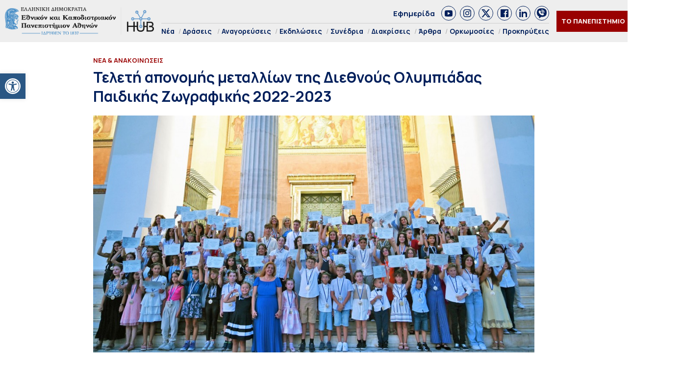

--- FILE ---
content_type: text/html; charset=UTF-8
request_url: https://hub.uoa.gr/medal-ceremony-of-the-international-childrens-painting-olympiad-2022-2023/
body_size: 27253
content:
<!DOCTYPE html>
<html lang="el" style="    background-color: #FFF;">
<head>
  <meta charset="utf-8">
  <meta name="viewport" content="width=device-width, initial-scale=1">
   <title>Τελετή απονομής μεταλλίων της Διεθνούς Ολυμπιάδας Παιδικής Ζωγραφικής 2022-2023 - Hub ΕΚΠΑ Hub ΕΚΠΑ</title>

  <link rel="preconnect" href="https://fonts.googleapis.com">
  <link rel="preconnect" href="https://fonts.gstatic.com" crossorigin>
  <link href="https://fonts.googleapis.com/css2?family=Manrope:wght@200..800&family=Noto+Serif:ital,wght@0,100..900;1,100..900&display=swap" rel="stylesheet">
  

  <link rel="icon" href="https://hub.uoa.gr/wp-content/uploads/2021/07/cropped-favicon-32x32.png" sizes="32x32">
    
  <meta name='robots' content='index, follow, max-image-preview:large, max-snippet:-1, max-video-preview:-1' />

	<!-- This site is optimized with the Yoast SEO plugin v22.6 - https://yoast.com/wordpress/plugins/seo/ -->
	<meta name="description" content="Στεφανωμένοι με τον Oλυμπιακό κότινο οι μικροί καλλιτέχνες της Παιδικής Πινακοθήκης Ελλάδας πλημμύρισαν την ιστορική Αίθουσα Τελετών του Εθνικού και Καποδιστριακού Πανεπιστημίου Αθηνών στις 15 Σεπτεμβρίου 2023 και βραβεύθηκαν από τον Πρύτανη του ΕΚΠΑ, Καθηγητή Γεράσιμο Σιάσο, για τα έργα τους που διακρίθηκαν στην Διεθνή Ολυμπιάδα Παιδικής Ζωγραφικής 2022-23, υπό την αιγίδα του Υπουργείου Πολιτισμού." />
	<link rel="canonical" href="https://hub.uoa.gr/medal-ceremony-of-the-international-childrens-painting-olympiad-2022-2023/" />
	<meta property="og:locale" content="el_GR" />
	<meta property="og:type" content="article" />
	<meta property="og:title" content="Τελετή απονομής μεταλλίων της Διεθνούς Ολυμπιάδας Παιδικής Ζωγραφικής 2022-2023 - Hub ΕΚΠΑ" />
	<meta property="og:description" content="Στεφανωμένοι με τον Oλυμπιακό κότινο οι μικροί καλλιτέχνες της Παιδικής Πινακοθήκης Ελλάδας πλημμύρισαν την ιστορική Αίθουσα Τελετών του Εθνικού και Καποδιστριακού Πανεπιστημίου Αθηνών στις 15 Σεπτεμβρίου 2023 και βραβεύθηκαν από τον Πρύτανη του ΕΚΠΑ, Καθηγητή Γεράσιμο Σιάσο, για τα έργα τους που διακρίθηκαν στην Διεθνή Ολυμπιάδα Παιδικής Ζωγραφικής 2022-23, υπό την αιγίδα του Υπουργείου Πολιτισμού." />
	<meta property="og:url" content="https://hub.uoa.gr/medal-ceremony-of-the-international-childrens-painting-olympiad-2022-2023/" />
	<meta property="og:site_name" content="Hub ΕΚΠΑ" />
	<meta property="article:publisher" content="https://el-gr.facebook.com/uoa.official" />
	<meta property="article:published_time" content="2023-09-25T08:30:40+00:00" />
	<meta property="article:modified_time" content="2023-09-25T09:01:48+00:00" />
	<meta property="og:image" content="https://hub.uoa.gr/wp-content/uploads/2023/09/sunoliki-best_central.jpg" />
	<meta property="og:image:width" content="1900" />
	<meta property="og:image:height" content="1024" />
	<meta property="og:image:type" content="image/jpeg" />
	<meta name="author" content="Συντακτική Ομάδα" />
	<meta name="twitter:card" content="summary_large_image" />
	<meta name="twitter:creator" content="@uoaofficial" />
	<meta name="twitter:site" content="@uoaofficial" />
	<script type="application/ld+json" class="yoast-schema-graph">{"@context":"https://schema.org","@graph":[{"@type":"Article","@id":"https://hub.uoa.gr/medal-ceremony-of-the-international-childrens-painting-olympiad-2022-2023/#article","isPartOf":{"@id":"https://hub.uoa.gr/medal-ceremony-of-the-international-childrens-painting-olympiad-2022-2023/"},"author":{"name":"Συντακτική Ομάδα","@id":"https://hub.uoa.gr/#/schema/person/e2eddb84aeb00b599a714cc0881ede66"},"headline":"Τελετή απονομής μεταλλίων της Διεθνούς Ολυμπιάδας Παιδικής Ζωγραφικής 2022-2023","datePublished":"2023-09-25T08:30:40+00:00","dateModified":"2023-09-25T09:01:48+00:00","mainEntityOfPage":{"@id":"https://hub.uoa.gr/medal-ceremony-of-the-international-childrens-painting-olympiad-2022-2023/"},"wordCount":7,"publisher":{"@id":"https://hub.uoa.gr/#organization"},"image":{"@id":"https://hub.uoa.gr/medal-ceremony-of-the-international-childrens-painting-olympiad-2022-2023/#primaryimage"},"thumbnailUrl":"https://hub.uoa.gr/wp-content/uploads/2023/09/sunoliki-best_central.jpg","keywords":["Διεθνής Ολυμπιάδα Παιδικής Ζωγραφικής","Μετάλλια","Σημαντικό #2"],"articleSection":["Νέα &amp; Ανακοινώσεις"],"inLanguage":"el"},{"@type":"WebPage","@id":"https://hub.uoa.gr/medal-ceremony-of-the-international-childrens-painting-olympiad-2022-2023/","url":"https://hub.uoa.gr/medal-ceremony-of-the-international-childrens-painting-olympiad-2022-2023/","name":"Τελετή απονομής μεταλλίων της Διεθνούς Ολυμπιάδας Παιδικής Ζωγραφικής 2022-2023 - Hub ΕΚΠΑ","isPartOf":{"@id":"https://hub.uoa.gr/#website"},"primaryImageOfPage":{"@id":"https://hub.uoa.gr/medal-ceremony-of-the-international-childrens-painting-olympiad-2022-2023/#primaryimage"},"image":{"@id":"https://hub.uoa.gr/medal-ceremony-of-the-international-childrens-painting-olympiad-2022-2023/#primaryimage"},"thumbnailUrl":"https://hub.uoa.gr/wp-content/uploads/2023/09/sunoliki-best_central.jpg","datePublished":"2023-09-25T08:30:40+00:00","dateModified":"2023-09-25T09:01:48+00:00","description":"Στεφανωμένοι με τον Oλυμπιακό κότινο οι μικροί καλλιτέχνες της Παιδικής Πινακοθήκης Ελλάδας πλημμύρισαν την ιστορική Αίθουσα Τελετών του Εθνικού και Καποδιστριακού Πανεπιστημίου Αθηνών στις 15 Σεπτεμβρίου 2023 και βραβεύθηκαν από τον Πρύτανη του ΕΚΠΑ, Καθηγητή Γεράσιμο Σιάσο, για τα έργα τους που διακρίθηκαν στην Διεθνή Ολυμπιάδα Παιδικής Ζωγραφικής 2022-23, υπό την αιγίδα του Υπουργείου Πολιτισμού.","breadcrumb":{"@id":"https://hub.uoa.gr/medal-ceremony-of-the-international-childrens-painting-olympiad-2022-2023/#breadcrumb"},"inLanguage":"el","potentialAction":[{"@type":"ReadAction","target":["https://hub.uoa.gr/medal-ceremony-of-the-international-childrens-painting-olympiad-2022-2023/"]}]},{"@type":"ImageObject","inLanguage":"el","@id":"https://hub.uoa.gr/medal-ceremony-of-the-international-childrens-painting-olympiad-2022-2023/#primaryimage","url":"https://hub.uoa.gr/wp-content/uploads/2023/09/sunoliki-best_central.jpg","contentUrl":"https://hub.uoa.gr/wp-content/uploads/2023/09/sunoliki-best_central.jpg","width":1900,"height":1024,"caption":"sunoliki best central"},{"@type":"BreadcrumbList","@id":"https://hub.uoa.gr/medal-ceremony-of-the-international-childrens-painting-olympiad-2022-2023/#breadcrumb","itemListElement":[{"@type":"ListItem","position":1,"name":"Αρχική","item":"https://hub.uoa.gr/"},{"@type":"ListItem","position":2,"name":"Τελετή απονομής μεταλλίων της Διεθνούς Ολυμπιάδας Παιδικής Ζωγραφικής 2022-2023"}]},{"@type":"WebSite","@id":"https://hub.uoa.gr/#website","url":"https://hub.uoa.gr/","name":"Hub ΕΚΠΑ","description":"Ενημέρωση για ερευνητικά θέματα του ΕΚΠΑ","publisher":{"@id":"https://hub.uoa.gr/#organization"},"potentialAction":[{"@type":"SearchAction","target":{"@type":"EntryPoint","urlTemplate":"https://hub.uoa.gr/?s={search_term_string}"},"query-input":"required name=search_term_string"}],"inLanguage":"el"},{"@type":"Organization","@id":"https://hub.uoa.gr/#organization","name":"ΕΚΠΑ HUB","url":"https://hub.uoa.gr/","logo":{"@type":"ImageObject","inLanguage":"el","@id":"https://hub.uoa.gr/#/schema/logo/image/","url":"https://hub.uoa.gr/wp-content/uploads/2021/07/uoa_hub_logo-2.png","contentUrl":"https://hub.uoa.gr/wp-content/uploads/2021/07/uoa_hub_logo-2.png","width":519,"height":100,"caption":"ΕΚΠΑ HUB"},"image":{"@id":"https://hub.uoa.gr/#/schema/logo/image/"},"sameAs":["https://el-gr.facebook.com/uoa.official","https://x.com/uoaofficial","https://www.youtube.com/channel/UCz9D6aUKkfItjR6cPrn1OVw"]},{"@type":"Person","@id":"https://hub.uoa.gr/#/schema/person/e2eddb84aeb00b599a714cc0881ede66","name":"Συντακτική Ομάδα"}]}</script>
	<!-- / Yoast SEO plugin. -->


		<!-- This site uses the Google Analytics by MonsterInsights plugin v9.11.1 - Using Analytics tracking - https://www.monsterinsights.com/ -->
							<script src="//www.googletagmanager.com/gtag/js?id=G-FHQJ1YX12Q"  data-cfasync="false" data-wpfc-render="false" type="text/javascript" async></script>
			<script data-cfasync="false" data-wpfc-render="false" type="text/javascript">
				var mi_version = '9.11.1';
				var mi_track_user = true;
				var mi_no_track_reason = '';
								var MonsterInsightsDefaultLocations = {"page_location":"https:\/\/hub.uoa.gr\/medal-ceremony-of-the-international-childrens-painting-olympiad-2022-2023\/"};
								if ( typeof MonsterInsightsPrivacyGuardFilter === 'function' ) {
					var MonsterInsightsLocations = (typeof MonsterInsightsExcludeQuery === 'object') ? MonsterInsightsPrivacyGuardFilter( MonsterInsightsExcludeQuery ) : MonsterInsightsPrivacyGuardFilter( MonsterInsightsDefaultLocations );
				} else {
					var MonsterInsightsLocations = (typeof MonsterInsightsExcludeQuery === 'object') ? MonsterInsightsExcludeQuery : MonsterInsightsDefaultLocations;
				}

								var disableStrs = [
										'ga-disable-G-FHQJ1YX12Q',
									];

				/* Function to detect opted out users */
				function __gtagTrackerIsOptedOut() {
					for (var index = 0; index < disableStrs.length; index++) {
						if (document.cookie.indexOf(disableStrs[index] + '=true') > -1) {
							return true;
						}
					}

					return false;
				}

				/* Disable tracking if the opt-out cookie exists. */
				if (__gtagTrackerIsOptedOut()) {
					for (var index = 0; index < disableStrs.length; index++) {
						window[disableStrs[index]] = true;
					}
				}

				/* Opt-out function */
				function __gtagTrackerOptout() {
					for (var index = 0; index < disableStrs.length; index++) {
						document.cookie = disableStrs[index] + '=true; expires=Thu, 31 Dec 2099 23:59:59 UTC; path=/';
						window[disableStrs[index]] = true;
					}
				}

				if ('undefined' === typeof gaOptout) {
					function gaOptout() {
						__gtagTrackerOptout();
					}
				}
								window.dataLayer = window.dataLayer || [];

				window.MonsterInsightsDualTracker = {
					helpers: {},
					trackers: {},
				};
				if (mi_track_user) {
					function __gtagDataLayer() {
						dataLayer.push(arguments);
					}

					function __gtagTracker(type, name, parameters) {
						if (!parameters) {
							parameters = {};
						}

						if (parameters.send_to) {
							__gtagDataLayer.apply(null, arguments);
							return;
						}

						if (type === 'event') {
														parameters.send_to = monsterinsights_frontend.v4_id;
							var hookName = name;
							if (typeof parameters['event_category'] !== 'undefined') {
								hookName = parameters['event_category'] + ':' + name;
							}

							if (typeof MonsterInsightsDualTracker.trackers[hookName] !== 'undefined') {
								MonsterInsightsDualTracker.trackers[hookName](parameters);
							} else {
								__gtagDataLayer('event', name, parameters);
							}
							
						} else {
							__gtagDataLayer.apply(null, arguments);
						}
					}

					__gtagTracker('js', new Date());
					__gtagTracker('set', {
						'developer_id.dZGIzZG': true,
											});
					if ( MonsterInsightsLocations.page_location ) {
						__gtagTracker('set', MonsterInsightsLocations);
					}
										__gtagTracker('config', 'G-FHQJ1YX12Q', {"forceSSL":"true","link_attribution":"true"} );
										window.gtag = __gtagTracker;										(function () {
						/* https://developers.google.com/analytics/devguides/collection/analyticsjs/ */
						/* ga and __gaTracker compatibility shim. */
						var noopfn = function () {
							return null;
						};
						var newtracker = function () {
							return new Tracker();
						};
						var Tracker = function () {
							return null;
						};
						var p = Tracker.prototype;
						p.get = noopfn;
						p.set = noopfn;
						p.send = function () {
							var args = Array.prototype.slice.call(arguments);
							args.unshift('send');
							__gaTracker.apply(null, args);
						};
						var __gaTracker = function () {
							var len = arguments.length;
							if (len === 0) {
								return;
							}
							var f = arguments[len - 1];
							if (typeof f !== 'object' || f === null || typeof f.hitCallback !== 'function') {
								if ('send' === arguments[0]) {
									var hitConverted, hitObject = false, action;
									if ('event' === arguments[1]) {
										if ('undefined' !== typeof arguments[3]) {
											hitObject = {
												'eventAction': arguments[3],
												'eventCategory': arguments[2],
												'eventLabel': arguments[4],
												'value': arguments[5] ? arguments[5] : 1,
											}
										}
									}
									if ('pageview' === arguments[1]) {
										if ('undefined' !== typeof arguments[2]) {
											hitObject = {
												'eventAction': 'page_view',
												'page_path': arguments[2],
											}
										}
									}
									if (typeof arguments[2] === 'object') {
										hitObject = arguments[2];
									}
									if (typeof arguments[5] === 'object') {
										Object.assign(hitObject, arguments[5]);
									}
									if ('undefined' !== typeof arguments[1].hitType) {
										hitObject = arguments[1];
										if ('pageview' === hitObject.hitType) {
											hitObject.eventAction = 'page_view';
										}
									}
									if (hitObject) {
										action = 'timing' === arguments[1].hitType ? 'timing_complete' : hitObject.eventAction;
										hitConverted = mapArgs(hitObject);
										__gtagTracker('event', action, hitConverted);
									}
								}
								return;
							}

							function mapArgs(args) {
								var arg, hit = {};
								var gaMap = {
									'eventCategory': 'event_category',
									'eventAction': 'event_action',
									'eventLabel': 'event_label',
									'eventValue': 'event_value',
									'nonInteraction': 'non_interaction',
									'timingCategory': 'event_category',
									'timingVar': 'name',
									'timingValue': 'value',
									'timingLabel': 'event_label',
									'page': 'page_path',
									'location': 'page_location',
									'title': 'page_title',
									'referrer' : 'page_referrer',
								};
								for (arg in args) {
																		if (!(!args.hasOwnProperty(arg) || !gaMap.hasOwnProperty(arg))) {
										hit[gaMap[arg]] = args[arg];
									} else {
										hit[arg] = args[arg];
									}
								}
								return hit;
							}

							try {
								f.hitCallback();
							} catch (ex) {
							}
						};
						__gaTracker.create = newtracker;
						__gaTracker.getByName = newtracker;
						__gaTracker.getAll = function () {
							return [];
						};
						__gaTracker.remove = noopfn;
						__gaTracker.loaded = true;
						window['__gaTracker'] = __gaTracker;
					})();
									} else {
										console.log("");
					(function () {
						function __gtagTracker() {
							return null;
						}

						window['__gtagTracker'] = __gtagTracker;
						window['gtag'] = __gtagTracker;
					})();
									}
			</script>
							<!-- / Google Analytics by MonsterInsights -->
		<style id='eventpost-timeline-style-inline-css' type='text/css'>
.event_timeline{overflow-x:hidden;padding:22px 0 0;position:relative}.event_timeline:before{background-color:#000;content:"";height:2px;position:absolute;top:22px;width:100%}.event_timeline .track{align-items:flex-start;display:flex;flex-flow:nowrap;position:relative;transition:all 1s;white-space:nowrap;z-index:0}.event_timeline .event_item{display:inline-block;padding:2.5rem 1rem 1rem;position:relative;text-align:center;white-space:normal}.event_timeline .event_item.event_past{opacity:1}.event_timeline .event_item .anchor{background-color:#000;border-radius:50%;content:"";display:block;height:28px;left:calc(50% - 8px);position:absolute;top:-30px;width:28px}.event_timeline .event_item .anchor:before{background-color:inherit;content:"";display:block;height:2.3rem;left:50%;position:absolute;top:28px;width:1px}.event_timeline .event_item .event_date{font-weight:700}.event_timeline .event_item h5{line-height:1;margin:0;padding:0}.event_timeline .next,.event_timeline .previous{background-color:#000;border-radius:50%;content:"";cursor:pointer;display:block;height:40px;position:absolute;top:1.5px;width:40px;z-index:1}.event_timeline .next:after,.event_timeline .previous:after{border-bottom:3px solid #fff;border-left:3px solid #fff;content:"";font-size:0;height:10px;position:absolute;top:14.8333333333px;transition:left .3s;width:10px;z-index:3}.event_timeline .next{right:0}.event_timeline .next:after{left:11.5px;transform:rotate(-135deg)}.event_timeline .next:focus:after,.event_timeline .next:hover:after{left:14.5px}.event_timeline .previous{display:none;left:0}.event_timeline .previous:after{left:15px;transform:rotate(45deg)}.event_timeline .previous:focus:after,.event_timeline .previous:hover:after{left:12px}

</style>
<link rel='stylesheet' id='event-post-map-css' href='https://hub.uoa.gr/wp-content/plugins/event-post/build/map/event-map.css?ver=6.5.7' type='text/css' media='all' />
<link rel='stylesheet' id='event-post-css' href='https://hub.uoa.gr/wp-content/plugins/event-post/build/front/front.css?ver=1750771719' type='text/css' media='all' />
<link rel='stylesheet' id='dashicons-css' href='https://hub.uoa.gr/wp-includes/css/dashicons.min.css?ver=6.5.7' type='text/css' media='all' />
<link rel='stylesheet' id='trp-language-switcher-style-css' href='https://hub.uoa.gr/wp-content/plugins/translatepress-multilingual/assets/css/trp-language-switcher.css?ver=2.7.6' type='text/css' media='all' />
<link rel='stylesheet' id='pojo-a11y-css' href='https://hub.uoa.gr/wp-content/plugins/pojo-accessibility/modules/legacy/assets/css/style.min.css?ver=1.0.0' type='text/css' media='all' />
<link rel='stylesheet' id='default-style-css' href='https://hub.uoa.gr/wp-content/themes/whsk-ekpa/style.css?ver=6.5.7' type='text/css' media='all' />
<link rel='stylesheet' id='bulma-css' href='https://cdn.jsdelivr.net/npm/bulma@1.0.2/css/bulma.min.css?ver=6.5.7' type='text/css' media='all' />
<link rel='stylesheet' id='slickcss-css' href='https://hub.uoa.gr/wp-content/themes/whsk-ekpa/common/slick/slick.css?ver=1.0' type='text/css' media='all' />
<link rel='stylesheet' id='format-css' href='https://hub.uoa.gr/wp-content/themes/whsk-ekpa/common/css/format.css?ver=2.5' type='text/css' media='all' />
<link rel='stylesheet' id='esg-plugin-settings-css' href='https://hub.uoa.gr/wp-content/plugins/essential-grid/public/assets/css/settings.css?ver=3.1.2.1' type='text/css' media='all' />
<link rel='stylesheet' id='tp-fontello-css' href='https://hub.uoa.gr/wp-content/plugins/essential-grid/public/assets/font/fontello/css/fontello.css?ver=3.1.2.1' type='text/css' media='all' />
<script type="text/javascript" src="https://hub.uoa.gr/wp-content/plugins/google-analytics-for-wordpress/assets/js/frontend-gtag.min.js?ver=9.11.1" id="monsterinsights-frontend-script-js" async="async" data-wp-strategy="async"></script>
<script data-cfasync="false" data-wpfc-render="false" type="text/javascript" id='monsterinsights-frontend-script-js-extra'>/* <![CDATA[ */
var monsterinsights_frontend = {"js_events_tracking":"true","download_extensions":"doc,pdf,ppt,zip,xls,docx,pptx,xlsx","inbound_paths":"[{\"path\":\"\\\/go\\\/\",\"label\":\"affiliate\"},{\"path\":\"\\\/recommend\\\/\",\"label\":\"affiliate\"}]","home_url":"https:\/\/hub.uoa.gr","hash_tracking":"false","v4_id":"G-FHQJ1YX12Q"};/* ]]> */
</script>
<script type="text/javascript" src="https://hub.uoa.gr/wp-includes/js/jquery/jquery.min.js?ver=3.7.1" id="jquery-core-js"></script>
<script type="text/javascript" src="https://hub.uoa.gr/wp-includes/js/jquery/jquery-migrate.min.js?ver=3.4.1" id="jquery-migrate-js"></script>
<script type="text/javascript" src="https://hub.uoa.gr/wp-content/themes/whsk-ekpa/common/js/jquery.min.js?ver=6.5.7" id="localjquery-js"></script>
<script type="text/javascript" id="_tpt-js-before">
/* <![CDATA[ */
 window.ESG ??= {}; ESG.E ??= {}; ESG.E.plugin_url = 'https://hub.uoa.gr/wp-content/plugins/essential-grid/'; ESG.E.tptools = true; ESG.E.waitTptFunc ??= []; ESG.F ??= {}; ESG.F.waitTpt = () => { if ( typeof jQuery==='undefined' || !window?._tpt?.regResource || !ESG?.E?.plugin_url || (!ESG.E.tptools && !SR7?.E?.plugin_url) ) return setTimeout(ESG.F.waitTpt, 29); if (!window._tpt.gsap) window._tpt.regResource({id: 'tpgsap', url : ESG.E.tptools && ESG.E.plugin_url+'/public/assets/js/libs/tpgsap.js' || SR7.E.plugin_url + 'public/js/libs/tpgsap.js'}); _tpt.checkResources(['tpgsap']).then(() => { ESG.E.waitTptFunc.forEach((f) => { typeof f === 'function' && f(); }); ESG.E.waitTptFunc = []; }); }
/* ]]> */
</script>
<script type="text/javascript" src="https://hub.uoa.gr/wp-content/plugins/essential-grid/public/assets/js/libs/tptools.js?ver=6.7.3" id="_tpt-js" async="async" data-wp-strategy="async"></script>
  <script src="https://cdn.onesignal.com/sdks/web/v16/OneSignalSDK.page.js" defer></script>
  <script>
          window.OneSignalDeferred = window.OneSignalDeferred || [];
          OneSignalDeferred.push(async function(OneSignal) {
            await OneSignal.init({
              appId: "9e34bd5c-c42e-4e9d-a714-f092c506dc7c",
              serviceWorkerOverrideForTypical: true,
              path: "https://hub.uoa.gr/wp-content/plugins/onesignal-free-web-push-notifications/sdk_files/",
              serviceWorkerParam: { scope: "/wp-content/plugins/onesignal-free-web-push-notifications/sdk_files/push/onesignal/" },
              serviceWorkerPath: "OneSignalSDKWorker.js",
            });
          });

          // Unregister the legacy OneSignal service worker to prevent scope conflicts
          navigator.serviceWorker.getRegistrations().then((registrations) => {
            // Iterate through all registered service workers
            registrations.forEach((registration) => {
              // Check the script URL to identify the specific service worker
              if (registration.active && registration.active.scriptURL.includes('OneSignalSDKWorker.js.php')) {
                // Unregister the service worker
                registration.unregister().then((success) => {
                  if (success) {
                    console.log('OneSignalSW: Successfully unregistered:', registration.active.scriptURL);
                  } else {
                    console.log('OneSignalSW: Failed to unregister:', registration.active.scriptURL);
                  }
                });
              }
            });
          }).catch((error) => {
            console.error('Error fetching service worker registrations:', error);
          });
        </script>
<link rel="alternate" hreflang="el" href="https://hub.uoa.gr/medal-ceremony-of-the-international-childrens-painting-olympiad-2022-2023/"/>
<style type="text/css">
#pojo-a11y-toolbar .pojo-a11y-toolbar-toggle a{ background-color: #2a5784;	color: #ffffff;}
#pojo-a11y-toolbar .pojo-a11y-toolbar-overlay, #pojo-a11y-toolbar .pojo-a11y-toolbar-overlay ul.pojo-a11y-toolbar-items.pojo-a11y-links{ border-color: #2a5784;}
body.pojo-a11y-focusable a:focus{ outline-style: solid !important;	outline-width: 1px !important;	outline-color: #FF0000 !important;}
#pojo-a11y-toolbar{ top: 150px !important;}
#pojo-a11y-toolbar .pojo-a11y-toolbar-overlay{ background-color: #ffffff;}
#pojo-a11y-toolbar .pojo-a11y-toolbar-overlay ul.pojo-a11y-toolbar-items li.pojo-a11y-toolbar-item a, #pojo-a11y-toolbar .pojo-a11y-toolbar-overlay p.pojo-a11y-toolbar-title{ color: #333333;}
#pojo-a11y-toolbar .pojo-a11y-toolbar-overlay ul.pojo-a11y-toolbar-items li.pojo-a11y-toolbar-item a.active{ background-color: #2a5784;	color: #ffffff;}
@media (max-width: 767px) { #pojo-a11y-toolbar { top: 40% !important; } }</style><link rel="icon" href="https://hub.uoa.gr/wp-content/uploads/2021/07/cropped-favicon-32x32.png" sizes="32x32" />
<link rel="icon" href="https://hub.uoa.gr/wp-content/uploads/2021/07/cropped-favicon-192x192.png" sizes="192x192" />
<link rel="apple-touch-icon" href="https://hub.uoa.gr/wp-content/uploads/2021/07/cropped-favicon-180x180.png" />
<meta name="msapplication-TileImage" content="https://hub.uoa.gr/wp-content/uploads/2021/07/cropped-favicon-270x270.png" />
</head>

<body class="post-template-default single single-post postid-48656 single-format-standard wp-custom-logo hubuoa translatepress-el"> 
  <header id="SiteHeader" class="is-site-header">
      <div class="wrap-header-cols" style="max-width:1920px;margin-inline:auto">
      <div class="columns level is-mobile">
        <div class="column is-3-desktop is-10-touch is-relative">
          <div class="header-logo">
            <a href="/" class="is-block">
              <img src="https://hub.uoa.gr/wp-content/themes/whsk-ekpa/common/imgs/hubuoa.png" alt="hublogo" />
            </a>
          </div>          
        </div>
        <div class="column is-relative is-hidden-touch">
          <div class="topmenu-row">
            <a href="/tag/efimerida-panepistimio-athinon/">Εφημερίδα</a>
            <div class="socials_wrap">
            <a target="_blank" href="https://www.youtube.com/channel/UCz9D6aUKkfItjR6cPrn1OVw" class="social_item" rel="nofollow" role="link">
              <span class="dashicons dashicons-youtube"></span>
            </a>
            <a target="_blank" href="https://www.instagram.com/nkua.gr/" class="social_item" rel="nofollow" role="link">
              <span class="dashicons dashicons-instagram"></span>
            </a>
            <a target="_blank" href="https://twitter.com/uoaofficial" class="social_item" rel="nofollow" role="link">
<svg fill="#1C4182" xmlns="http://www.w3.org/2000/svg" viewBox="0 0 24 24"><path d="M18.244 2.25h3.308l-7.227 8.26 8.502 11.24H16.17l-5.214-6.817L4.99 21.75H1.68l7.73-8.835L1.254 2.25H8.08l4.713 6.231zm-1.161 17.52h1.833L7.084 4.126H5.117z"/></svg>
            </a>
            <a target="_blank" href="https://el-gr.facebook.com/uoa.official" class="social_item" rel="nofollow" role="link">
            <span class="dashicons dashicons-facebook"></span>
            </a>
            <a target="_blank" href="https://www.linkedin.com/school/ethnikon-kai-kapodistriakon-panepistimion-athinon" class="social_item" rel="nofollow" role="link">
          <span class="dashicons dashicons-linkedin"></span>
            </a>
            <a target="_blank" class="social_item" href="https://invite.viber.com/?g2=AQAGhtIgsKpqZFDapSA2UcnmO38vY6LLKUvH4TaR0IaNoLC3KSBK9pi5ihRjxi1m">
<svg height="64" width="64" xmlns="http://www.w3.org/2000/svg" viewBox="0 0 32 32" xml:space="preserve"><path d="M16 0C8.1 0 0 1.7 0 14c0 6.6 2.3 10.7 7 12.6v3.7c0 .7.4 1.3 1 1.6.2.1.5.1.7.1.4 0 .9-.2 1.2-.5l3.6-3.6c.8 0 1.6.1 2.5.1 7.9 0 16-1.7 16-14S23.9 0 16 0zm-.5 10.2c1.8 0 3.3 1.5 3.3 3.3 0 .6-.4 1-1 1s-1-.4-1-1c0-.7-.6-1.3-1.3-1.3-.6 0-1-.4-1-1s.4-1 1-1zm-1-2.1c0-.6.4-1 1-1 3.5 0 6.4 2.9 6.4 6.4 0 .6-.4 1-1 1s-1-.4-1-1c0-2.4-2-4.4-4.4-4.4-.6 0-1-.5-1-1zm8.2 12.4c-.4 1.2-1.9 2.2-3.2 2.4-.3.1-.6.1-1 .1-.8 0-2-.2-4.1-1.1-2.4-1-4.8-3.1-6.7-5.8V16c-.6-.9-1.7-2.6-1.7-4.4 0-2.2 1.1-3.3 1.5-3.8.6-.5 1.3-.8 2.1-.8h.5c.7 0 1.2.2 1.7 1.2l.4.8c.3.8.7 1.7.8 1.8.3.6.3 1.1 0 1.6-.1.3-.3.5-.5.7-.1.2-.2.3-.3.3l-.2.2c.3.5.9 1.4 1.7 2.1 1.2 1.1 2.1 1.4 2.6 1.6.2-.2.4-.6.7-.9l.1-.2c.5-.7 1.3-.9 2.1-.6.4.2 2.6 1.2 2.6 1.2l.2.1c.3.2.7.3.9.7.3.9 0 2.2-.2 2.9zm1.3-6c-.6 0-1-.4-1-1C23 9.4 19.6 6 15.5 6c-.6 0-1-.4-1-1s.4-1 1-1c5.2 0 9.5 4.3 9.5 9.5 0 .6-.4 1-1 1z"/></svg>                
              </a>
          </div>
          </div>
          <div class="main-menu">
            <ul class="menu-container">
                            <li><a href="/nea/">Νέα</a></li>
              <li class="has-submenu"><a href="/category/actions/">Δράσεις</a>
                <ul class="is-submenu">
                  <li><a href="/category/extroversion/">Eξωστρέφεια</a></li>
                  <li><a href="/category/uoa-and-the-city	/">Το ΕΚΠΑ στην Πόλη</a></li>
                </ul>
              </li>
              <li><a href="/category/emeritus-ceremonies/">Αναγορεύσεις</a></li>
              <li><a href="/category/events/">Εκδηλώσεις</a></li>
              <li><a href="/category/conferences/">Συνέδρια</a></li>
              <li><a href="/category/distinctions/">Διακρίσεις</a></li>
              <li><a href="/category/posts/">Άρθρα</a></li>
              <li><a href="/category/inaugurations/">Ορκωμοσίες</a></li>
              <li><a href="/category/proclamations/">Προκηρύξεις</a></li>
              
            </ul>
          </div>
        </div>
                <div class="column is-narrow">
          <div class="is-flex is-align-items-center">
          <div class="is-hidden-touch">
            <div class="header-items is-flex is-justify-content-flex-end is-align-items-center">
            <div class="univercity-button"><a href="/the-university/">ΤΟ ΠΑΝΕΠΙΣΤΗΜΙΟ</a></div>
            <div class="lang">
              <a href="https://hub.uoa.gr/en/" target="_blank">
                <img src="https://hub.uoa.gr/wp-content/themes/whsk-ekpa/common/imgs/flag_en.png" alt="flag_en">
              </a>
            </div>
          </div>
          </div>
          <div id="burger-menu" class="burger-lines burger-area">
            <span></span>
            <span></span>
            <span></span>            
          </div>
          </div>
        </div>
      </div>
      </div>
  </header>
<style>
.inner-container{max-width:900px;margin:0 auto}
.post_content{margin-top:20px;width:100%;margin-inline:auto;font-size:18px;line-height:1.45;color:#0f0f0f}
.post_content h1,.post_content h2,.post_content h3,.post_content h4,.post_content h5,.post_content h6,.post_content p{margin-bottom:20px}
.article-header .header-image{margin-top:20px;text-align:center}
.article-header .header-image img{width:100%;height:100%;object-fit:cover}
.single-page{padding-bottom:3rem;margin-top:3rem;border-bottom:1px solid #ddd;margin-bottom:3rem}
table,td,th{border:1px solid #000;border-collapse:collapse}
td{padding:5px;font-size:12px}
tr:nth-child(2n){background-color:#f2f2f2}
tr:nth-child(odd){background-color:#fff}
ol{margin-bottom:20px;margin-left:20px}
li{list-style-position:inside}
.post_content ul li,  
.post_content ol li{margin-bottom:20px}  
.post-meta{border-bottom:1px solid #ccc;display:flex;justify-content:space-between;align-items:center}
.post-meta .date{font-size:13px;color: rgba(0, 0, 0, .6)}
.sidebar{max-width:330px;padding:0 20px;margin:0 auto;position:-webkit-sticky;position:sticky;top:120px}
.socials_wrap{border-bottom:0;margin-bottom:0;padding-bottom:0}
</style>

  <main class="single-page">
    <!-- <div class="container"> -->
      <!-- <div class="inner-container"> -->
        <div class="columns is-multiline">
          <div class="column is-full">
            <div class="container">
              <div class="inner-container">
                <header class="article-header">
                  <span class="label-item">
                    Νέα &amp; Ανακοινώσεις                  </span>
                  <h1 class="is-size-1-desktop is-size-2-touch o-head">Τελετή απονομής μεταλλίων της Διεθνούς Ολυμπιάδας Παιδικής Ζωγραφικής 2022-2023</h1>
                  <div class="header-image ">
                    <img width="1024" height="552" src="https://hub.uoa.gr/wp-content/uploads/2023/09/sunoliki-best_central-1024x552.jpg" class="imagefit wp-post-image" alt="Τελετή απονομής μεταλλίων της Διεθνούς Ολυμπιάδας Παιδικής Ζωγραφικής 2022-2023" decoding="async" fetchpriority="high" srcset="https://hub.uoa.gr/wp-content/uploads/2023/09/sunoliki-best_central-1024x552.jpg 1024w, https://hub.uoa.gr/wp-content/uploads/2023/09/sunoliki-best_central-300x162.jpg 300w, https://hub.uoa.gr/wp-content/uploads/2023/09/sunoliki-best_central-768x414.jpg 768w, https://hub.uoa.gr/wp-content/uploads/2023/09/sunoliki-best_central-1536x828.jpg 1536w, https://hub.uoa.gr/wp-content/uploads/2023/09/sunoliki-best_central-18x10.jpg 18w, https://hub.uoa.gr/wp-content/uploads/2023/09/sunoliki-best_central-370x199.jpg 370w, https://hub.uoa.gr/wp-content/uploads/2023/09/sunoliki-best_central-1010x544.jpg 1010w, https://hub.uoa.gr/wp-content/uploads/2023/09/sunoliki-best_central-470x253.jpg 470w, https://hub.uoa.gr/wp-content/uploads/2023/09/sunoliki-best_central-1320x711.jpg 1320w, https://hub.uoa.gr/wp-content/uploads/2023/09/sunoliki-best_central.jpg 1900w" sizes="(max-width: 1024px) 100vw, 1024px" />                  </div>
                  <div class="post-meta">
                    <span class="date"></span>
                    <div class="socials_wrap">
                      <a onclick="window.open(this.href, 'mywin', 'left=20,top=20,width=550,height=550,toolbar=1,resizable=0'); return false;" href="https://twitter.com/intent/tweet?text=Τελετή απονομής μεταλλίων της Διεθνούς Ολυμπιάδας Παιδικής Ζωγραφικής 2022-2023+https://hub.uoa.gr/medal-ceremony-of-the-international-childrens-painting-olympiad-2022-2023/" target="_blank">
                        <svg xmlns="http://www.w3.org/2000/svg" viewBox="0 0 50 50" width="20px" height="20px"><path fill="#011F5B" d="M 6.9199219 6 L 21.136719 26.726562 L 6.2285156 44 L 9.40625 44 L 22.544922 28.777344 L 32.986328 44 L 43 44 L 28.123047 22.3125 L 42.203125 6 L 39.027344 6 L 26.716797 20.261719 L 16.933594 6 L 6.9199219 6 z"/></svg>
                      </a>
                      <a onclick="window.open(this.href, 'mywin', 'left=50,top=50,width=550,height=550,toolbar=1,resizable=0'); return false;" href="https://www.facebook.com/sharer/sharer.php?u=https://hub.uoa.gr/medal-ceremony-of-the-international-childrens-painting-olympiad-2022-2023/&t=Τελετή απονομής μεταλλίων της Διεθνούς Ολυμπιάδας Παιδικής Ζωγραφικής 2022-2023" target="_blank">
                        <span class="dashicons dashicons-facebook"></span>
                      </a>
                      <a onclick="window.open(this.href, 'mywin', 'left=20,top=20,width=550,height=550,toolbar=1,resizable=0'); return false;" class='linked-share share-butn' taget="_blank" href="https://www.linkedin.com/shareArticle?mini=true&url=https://hub.uoa.gr/medal-ceremony-of-the-international-childrens-painting-olympiad-2022-2023/&title=Τελετή απονομής μεταλλίων της Διεθνούς Ολυμπιάδας Παιδικής Ζωγραφικής 2022-2023&summary=Στεφανωμένοι με τον Oλυμπιακό κότινο οι μικροί καλλιτέχνες της Παιδικής Πινακοθήκης Ελλάδας πλημμύρισαν την ιστορική Αίθουσα Τελετών του Εθνικού και Καποδιστριακού Πανεπιστημίου Αθηνών στις 15 Σεπτεμβρίου 2023 και βραβεύθηκαν από τον Πρύτανη του ΕΚΠΑ, Καθηγητή Γεράσιμο Σιάσο, για τα έργα τους που διακρίθηκαν στην Διεθνή Ολυμπιάδα Παιδικής Ζωγραφικής 2022-23, υπό την αιγίδα του Υπουργείου Πολιτισμού.&source=hub.uoa.gr">
                        <span class="dashicons dashicons-linkedin"></span>
                      </a>
                  </div>
                  </div>
                </header>
              </div>
            </div>
          </div>
          <div class="column is-full">
            <div class="maxgridrow" style="max-width:1920px;margin-inline:auto">
            <div class="main-container sticky-container">
              <div class="columns">
                <div class="column is-3-desktop is-hidden-touch">
                  <div class="sidebar-left sidebar sticky-bar">
                                        <article class="is-relative">
                        <div class="article-image mb-4">
                          <figure class="thumb-holder">
                                                          <a href="https://hub.uoa.gr/191-kathigites-kai-kathigitries-tou-ekpa-anamesa-stous-koryfaious-epistimones-pagkosmiws/">
                                <img src="https://hub.uoa.gr/wp-content/uploads/2005/09/photo_5963006674371463406_y-1024x576.jpg" class="imagefit" />
                              </a>
                                                      </figure>
                        </div>
                        <div class="article-mask">
                                                    <a href="https://hub.uoa.gr/191-kathigites-kai-kathigitries-tou-ekpa-anamesa-stous-koryfaious-epistimones-pagkosmiws/">
                            <h3 class="o-head is-size-normal">191 Καθηγητές και Καθηγήτριες του ΕΚΠΑ ανάμεσα στους κορυφαίους επιστήμονες παγκοσμίως</h3>
                          </a>
                        </div>
                      </article>
                                        </div>
                </div>
                <div class="column">
                  <div class="container">
                    <div class="inner-container">
                      <div class="post_content">
                        
<p>Στεφανωμένοι με τον Oλυμπιακό κότινο οι μικροί καλλιτέχνες της Παιδικής Πινακοθήκης Ελλάδας πλημμύρισαν την ιστορική Αίθουσα Τελετών του Εθνικού και Καποδιστριακού Πανεπιστημίου Αθηνών στις 15 Σεπτεμβρίου 2023 και βραβεύθηκαν από τον Πρύτανη του ΕΚΠΑ, Καθηγητή <strong>Γεράσιμο Σιάσο</strong>, για τα έργα τους που διακρίθηκαν στην Διεθνή Ολυμπιάδα Παιδικής Ζωγραφικής 2022-23, υπό την αιγίδα του Υπουργείου Πολιτισμού.</p>


<div class="wp-block-image">
<figure class="aligncenter size-large"><img decoding="async" width="1024" height="681" src="https://hub.uoa.gr/wp-content/uploads/2023/09/DSC_1396_siasos-1024x681.jpg" alt="DSC 1396 siasos" class="wp-image-48658" srcset="https://hub.uoa.gr/wp-content/uploads/2023/09/DSC_1396_siasos-1024x681.jpg 1024w, https://hub.uoa.gr/wp-content/uploads/2023/09/DSC_1396_siasos-300x200.jpg 300w, https://hub.uoa.gr/wp-content/uploads/2023/09/DSC_1396_siasos-768x511.jpg 768w, https://hub.uoa.gr/wp-content/uploads/2023/09/DSC_1396_siasos-18x12.jpg 18w, https://hub.uoa.gr/wp-content/uploads/2023/09/DSC_1396_siasos-370x246.jpg 370w, https://hub.uoa.gr/wp-content/uploads/2023/09/DSC_1396_siasos-1010x672.jpg 1010w, https://hub.uoa.gr/wp-content/uploads/2023/09/DSC_1396_siasos-470x313.jpg 470w, https://hub.uoa.gr/wp-content/uploads/2023/09/DSC_1396_siasos.jpg 1200w" sizes="(max-width: 1024px) 100vw, 1024px" /></figure></div>


<p></p>



<p>Σε μια συγκινητική τελετή, το κοινό χειροκρότησε τα παιδιά που φιλοτέχνησαν έργα που ασπάζονται τις πανανθρώπινες αξίες και τα ύψιστα ιδεώδη, που ως λίκνο πολιτισμού, πρώτη δίδαξε η χώρα μας. Σε κλίμα χαράς και υπερηφάνειας, οι διακεκριμένοι μικροί καλλιτέχνες παρέλαβαν το μετάλλιο τους, στέλνοντας σε όλους μας το μήνυμα της αισιοδοξίας και της ελπίδας για ένα φωτεινότερο μέλλον.</p>



<p>Στην ιδιαιτέρως συμβολική τελετή προσφώνηση απηύθυνε o Πρύτανης του ΕΚΠΑ, Καθηγητής <strong>Γεράσιμος Σιάσος</strong>, και απηύθυναν χαιρετισμούς ο Κοσμήτορας της Σχολής Επιστημών Υγείας, Καθηγητής <strong>Εμμανουήλ Πικουλής</strong>, η Πρόεδρος της Παιδικής Πινακοθήκης Ελλάδας, <strong>Αικατερίνα Λέγγου</strong> και από το Υπουργείο Πολιτισμού, ο <strong>Αναστάσιος Κέζας</strong>. &nbsp;Ακολούθησε η απονομή των μεταλλίων και των επαίνων στους νικητές και τις νικήτριες και η επινίκια υποδοχή των στεφανωμένων «Ολυμπιονικών».</p>



<p>Η επέτειος των 180 χρόνων από το πρώτο επίσημο αίτημα της Ελλάδας για τον επαναπατρισμό των ξενιτεμένων γλυπτών του Παρθενώνα στις 12 Μαΐου 1842 στην Ακρόπολη των Αθηνών από τον Αλέξανδρο Ραγκαβή, ενέπνευσε τους μικρούς καλλιτέχνες της Παιδικής Πινακοθήκης Ελλάδας να φιλοτεχνήσουν ζωγραφικά έργα αφιερωμένα στις αξίες της εγγενούς αξιοπρέπειας και της ανθρώπινης ιστορίας.</p>



<p>Τα διακριθέντα έργα από όλη την Ελλάδα αλλά και από τριάντα χώρες του εξωτερικού συνθέτουν μια άρτια συλλογή παιδικής ζωγραφικής από καλλιτέχνες ηλικίας 4 έως 18 ετών, η οποία οδηγεί μεταξύ άλλων στην:</p>



<ol>
<li>διοργάνωση ΠΕΡΙΟΔΙΚΩΝ ΕΚΘΕΣΕΩΝ ανά την Ελλάδα (Αθήνα, Θεσσαλονίκη, Πάτρα, Ρόδος, Κως, Κάλυμνος, Πάτμος, Αίγινα, Σύρος, Νάξος, Φολέγανδρος, Κρήτη)</li>



<li>διεξαγωγή ΚΑΛΛΙΤΕΧΝΙΚΩΝ ΕΡΓΑΣΤΗΡΙΩΝ για παιδιά &amp; εφήβους για την ενθάρρυνση της δημιουργίας ζωγραφικών έργων (Πάτρα, Θεσσαλονίκη, Αττική, Κάλυμνος, Κρήτη, Ηλία, Ρόδος, Πάτμος, Νάξος, κ.τ.λ.)</li>



<li>έκδοση ΛΕΥΚΩΜΑΤΟΣ ως ένα καταστάλαγμα της συλλογικής καλλιτεχνικής δράσης των μικρών δημιουργών και ως αναγνώριση της καθοριστικής συμβολής τους στην διαμόρφωση του σύγχρονου πολιτιστικού τοπίου της χώρας μας.</li>
</ol>


<div class="wp-block-image">
<figure class="aligncenter size-large"><img decoding="async" width="1024" height="693" src="https://hub.uoa.gr/wp-content/uploads/2023/09/kosmos-1-1024x693.jpg" alt="kosmos 1" class="wp-image-48659" srcset="https://hub.uoa.gr/wp-content/uploads/2023/09/kosmos-1-1024x693.jpg 1024w, https://hub.uoa.gr/wp-content/uploads/2023/09/kosmos-1-300x203.jpg 300w, https://hub.uoa.gr/wp-content/uploads/2023/09/kosmos-1-768x520.jpg 768w, https://hub.uoa.gr/wp-content/uploads/2023/09/kosmos-1-18x12.jpg 18w, https://hub.uoa.gr/wp-content/uploads/2023/09/kosmos-1-370x250.jpg 370w, https://hub.uoa.gr/wp-content/uploads/2023/09/kosmos-1-1010x683.jpg 1010w, https://hub.uoa.gr/wp-content/uploads/2023/09/kosmos-1-470x318.jpg 470w, https://hub.uoa.gr/wp-content/uploads/2023/09/kosmos-1.jpg 1200w" sizes="(max-width: 1024px) 100vw, 1024px" /></figure></div>


<p></p>



<p>Τη διοργάνωση της δράσης, υποστηρίζουν με την συνεργασία τους φορείς με σημαντική κοινωνική, εκπαιδευτική και πολιτιστική δράση εμπλουτίζοντας το πρόγραμμα σε μια συνέργεια που τονίζει την πολιτισμική διάσταση της δραστηριότητας της Παιδικής Πινακοθήκης Ελλάδας:<br><br>•      ΥΠΟΥΡΓΕΙΟ ΠΟΛΙΤΙΣΜΟΥ<br><br>•      ΓΕΝ ΓΡΑΜΜΑΤΕΙΑ ΔΗΜ ΔΙΠΛΩΜΑΤΙΑΣ ΚΑΙ ΑΠΟΔΗΜΟΥ ΕΛΛΗΝΙΣΜΟΥ<br><br>•      ΥΠΟΥΡΓΕΙΟΥ ΕΞΩΤΕΡΙΚΩΝ<br><br>•      ΕΛΛΗΝΙΚΗ ΟΛΥΜΠΙΑΚΗ ΕΠΙΤΡΟΠΗ<br><br>•      ΥΠΟΥΡΓΕΙΟ ΠΑΙΔΕΙΑΣ<br><br>•      ΕΘΝΙΚΗ ΟΛΥΜΠΙΑΚΗ ΑΚΑΔΗΜΙΑ<br><br>•      ΥΠΟΥΡΓΕΙΟ ΤΟΥΡΙΣΜΟΥ<br><br>•      ΓΡΑΦΕΙΟ ΤΟΥ ΕΥΡΩΠΑΪΚΟΥ ΚΟΙΝΟΒΟΥΛΙΟΥ ΣΤΗΝ ΕΛΛΑΔΑ<br><br>•      2023 ΕΛΕYΣΙΣ ΠΟΛΙΤΙΣΤΙΚΗ ΠΡΩΤΕΥΟΥΣΑ ΤΗΣ ΕΥΡΩΠΗΣ.<br><br>•      ΙΔΡΥΜΑ ΜΑΡΙΑΝΝΑ Β. ΒΑΡΔΙΝΟΓΙΑΝΝΗ</p>
 
                      </div>
                    </div>
                  </div>
                </div>
                <div class="column is-3-desktop is-hidden-touch">
                  <div class="sidebar-right sidebar sticky-bar">
                                      <article class="is-relative">
                      <div class="article-image mb-4">
                        <figure class="thumb-holder">
                                                      <a href="https://hub.uoa.gr/egkainia-tou-ethnikou-kai-kapodistriakou-panepistimiou-athinon-parartima-kyprou-istoriki-stigmi-gia-tin-elliniki-kai-kypriaki-anotati-ekpaidefsi/">
                              <img src="https://hub.uoa.gr/wp-content/uploads/2005/11/NIC_7028_4896x3264-1024x683.jpg" class="imagefit" />
                            </a>
                                                  </figure>
                      </div>
                      <div class="article-mask">
                                                <a href="https://hub.uoa.gr/egkainia-tou-ethnikou-kai-kapodistriakou-panepistimiou-athinon-parartima-kyprou-istoriki-stigmi-gia-tin-elliniki-kai-kypriaki-anotati-ekpaidefsi/">
                          <h3 class="o-head is-size-normal">Εγκαίνια του Εθνικού και Καποδιστριακού Πανεπιστημίου Αθηνών &#8211; Παράρτημα Κύπρου: Ιστορική στιγμή για την ελληνική και κυπριακή ανώτατη εκπαίδευση</h3>
                        </a>
                      </div>
                    </article>
                                      </div>
                </div>
              </div>
            </div>
            </div>
          </div>
        </div>
        
        
      <!-- </div> -->
    <!-- </div> -->
  </main>

  
<section class="home-section ">
  <div class="container">
    <style>
  .home-section a:hover h3 {
    text-decoration: underline;
  }
</style>
<div class="columns is-multiline is-variable is-8-desktop">
  <div class="column is-full">
    <div class="wrap-section-title">
            <a href="/category/announcements/">
        <h2 class="section-title">Νέα &amp; Ανακοινώσεις</h2>
      </a>
          </div>
  </div>


  <div class="column is-full">
    <div class="wrap__columns onerow__cols">
      <div class="columns is-multiline is-variable is-8-desktop">
                      <div class=" col__1 column is-4-desktop is-full-touch is-relative br">
           <article class="is-relative">
  <div class="article-image mb-4">
        
    <figure class="thumb-holder ">
      <a href="https://hub.uoa.gr/ypotrofies-kai-vraveia-foititon-12-ekatommyrion-apo-to-panepistimio-athinon-to-2025/">
        <img width="825" height="466" src="https://hub.uoa.gr/wp-content/uploads/2026/01/ekpa-1-1-1.jpg" class="imagefit wp-post-image" alt="Υποτροφίες και βραβεία φοιτητών και φοιτητριών 1,2 εκατομμυρίων από το Πανεπιστήμιο Αθηνών το 2025" decoding="async" srcset="https://hub.uoa.gr/wp-content/uploads/2026/01/ekpa-1-1-1.jpg 825w, https://hub.uoa.gr/wp-content/uploads/2026/01/ekpa-1-1-1-300x169.jpg 300w, https://hub.uoa.gr/wp-content/uploads/2026/01/ekpa-1-1-1-768x434.jpg 768w, https://hub.uoa.gr/wp-content/uploads/2026/01/ekpa-1-1-1-18x10.jpg 18w" sizes="(max-width: 825px) 100vw, 825px" />      </a>
    </figure>
  </div>
  <div class="article-mask">
    <span class="label-item">
    </span>
    <a href="https://hub.uoa.gr/ypotrofies-kai-vraveia-foititon-12-ekatommyrion-apo-to-panepistimio-athinon-to-2025/">
      <h3 class="o-head is-size-3-desktop is-size-normal">
        Υποτροφίες και βραβεία φοιτητών και φοιτητριών 1,2 εκατομμυρίων από το Πανεπιστήμιο Αθηνών το 2025      </h3>
    </a>
        <div class="desc mt-3">
      <p class="is-size-4">Το Πανεπιστήμιο Αθηνών και η Διεύθυνση Κληροδοτημάτων διαχειρίζεται συνολικά 112 κοινωφελείς περιουσίες, οι οποίες αποτελούνται από κληροδοτήματα, κληρονομίες και δωρεές που έχουν συγκεκριμένο σκοπό, σύμφωνα με τη βούληση του διαθέτη ή δωρητή, καθώς και κανόνες χρηστής και επιμελούς διαχείρισης. Πρόκειται για κεφάλαια αυτοτελούς διαχείρισης, στα οποία περιλαμβάνεται κινητή και ακίνητη περιουσία. Στο πλαίσιο εκπλήρωσης της [&hellip;]</p>
    </div>
      </div>
</article>        </div>

        
                <div class="is-hidden-touch col__2 column is-4-desktop is-full-touch is-relative br">
           <article class="is-relative">
  <div class="article-image mb-4">
        
    <figure class="thumb-holder vertical-thumb">
      <a href="https://hub.uoa.gr/400-chronia-molieros-zitimata-proslipsis-sti-neoelliniki-paideia-kai-sto-neoelliniko-theatro/">
        <img width="725" height="1024" src="https://hub.uoa.gr/wp-content/uploads/2026/01/MOLIEROS_FINAL-1-14_page-0001-725x1024.jpg" class="imagefit wp-post-image" alt="Νέα έκδοση του βιβλίου «400 χρόνια Μολιέρος: Ζητήματα πρόσληψης στη νεοελληνική παιδεία και στο νεοελληνικό θέατρο»" decoding="async" srcset="https://hub.uoa.gr/wp-content/uploads/2026/01/MOLIEROS_FINAL-1-14_page-0001-725x1024.jpg 725w, https://hub.uoa.gr/wp-content/uploads/2026/01/MOLIEROS_FINAL-1-14_page-0001-212x300.jpg 212w, https://hub.uoa.gr/wp-content/uploads/2026/01/MOLIEROS_FINAL-1-14_page-0001-768x1085.jpg 768w, https://hub.uoa.gr/wp-content/uploads/2026/01/MOLIEROS_FINAL-1-14_page-0001-8x12.jpg 8w, https://hub.uoa.gr/wp-content/uploads/2026/01/MOLIEROS_FINAL-1-14_page-0001.jpg 1004w" sizes="(max-width: 725px) 100vw, 725px" />      </a>
    </figure>
  </div>
  <div class="article-mask">
    <span class="label-item">
    </span>
    <a href="https://hub.uoa.gr/400-chronia-molieros-zitimata-proslipsis-sti-neoelliniki-paideia-kai-sto-neoelliniko-theatro/">
      <h3 class="o-head is-size-3-desktop is-size-normal">
        Νέα έκδοση του βιβλίου «400 χρόνια Μολιέρος: Ζητήματα πρόσληψης στη νεοελληνική παιδεία και στο νεοελληνικό θέατρο»      </h3>
    </a>
        <div class="desc mt-3">
      <p class="is-size-4">Νέα έκδοση: Άννα Ταμπάκη, Αλεξία Αλτουβά (επιμ.), 400 χρόνια Μολιέρος: Ζητήματα πρόσληψης στη νεοελληνική παιδεία και στο νεοελληνικό θέατρο, 18ος-21ος αι., Εκδόσεις Κάπα, Αθήνα 2025. 553 σ. Παρουσίαση τόμου Ο τόμος περιλαμβάνει μελέτες που αναδεικνύουν συνολικά την πρόσληψη της μολιερικής δραματουργίας στο νεοελληνικό θέατρο από τον 18ο έως τον 21ο αιώνα. Το πρώτο μέρος περιλαμβάνει [&hellip;]</p>
    </div>
      </div>
</article>        </div>

        
                <div class="is-hidden-touch col__3 column is-4-desktop is-full-touch is-relative ">
           <article class="is-relative">
  <div class="article-image mb-4">
        
    <figure class="thumb-holder ">
      <a href="https://hub.uoa.gr/dimitris-kainourgios-sto-mega-news-epiptoseis-stis-agores-apo-tis-exelixeis-stin-groilandia/">
        <img width="1024" height="683" src="https://hub.uoa.gr/wp-content/uploads/2006/01/NUUK-GREENLANDS-1200x800-1-1024x683.jpg" class="imagefit wp-post-image" alt="Δημήτρης Καινούργιος στο Mega News: Επιπτώσεις στις Αγορές από τις εξελίξεις στην Γροιλανδία" decoding="async" srcset="https://hub.uoa.gr/wp-content/uploads/2006/01/NUUK-GREENLANDS-1200x800-1-1024x683.jpg 1024w, https://hub.uoa.gr/wp-content/uploads/2006/01/NUUK-GREENLANDS-1200x800-1-300x200.jpg 300w, https://hub.uoa.gr/wp-content/uploads/2006/01/NUUK-GREENLANDS-1200x800-1-768x512.jpg 768w, https://hub.uoa.gr/wp-content/uploads/2006/01/NUUK-GREENLANDS-1200x800-1-18x12.jpg 18w, https://hub.uoa.gr/wp-content/uploads/2006/01/NUUK-GREENLANDS-1200x800-1.jpg 1200w" sizes="(max-width: 1024px) 100vw, 1024px" />      </a>
    </figure>
  </div>
  <div class="article-mask">
    <span class="label-item">
    </span>
    <a href="https://hub.uoa.gr/dimitris-kainourgios-sto-mega-news-epiptoseis-stis-agores-apo-tis-exelixeis-stin-groilandia/">
      <h3 class="o-head is-size-3-desktop is-size-normal">
        Δημήτρης Καινούργιος στο Mega News: Επιπτώσεις στις Αγορές από τις εξελίξεις στην Γροιλανδία      </h3>
    </a>
        <div class="desc mt-3">
      <p class="is-size-4">Τη Δευτέρα 20 Ιανουαρίου 2026, ο Καθηγητής Χρηματοοικονομικής Δημήτρης Καινούργιος συμμετείχε στην εκπομπή «Οικονομικός Ταχυδρόμος» του Mega News, με τη δημοσιογράφο Αθανασία Ακριβού, όπου ανέλυσε τις επιπτώσεις που έχουν στις παγκόσμιες αγορές και οικονομίες οι πρόσφατες γεωπολιτικές εξελίξεις γύρω από τη Γροιλανδία, καθώς και οι νέοι δασμοί που ανακοίνωσε η κυβέρνηση των Ηνωμένων Πολιτειών. Κατά [&hellip;]</p>
    </div>
      </div>
</article>        </div>

                  <div class="column is-full is-hidden-touch">
            <div class="sep"></div>
          </div>
        
                <div class="is-hidden-touch col__4 column is-4-desktop is-full-touch is-relative br">
           <article class="is-relative">
  <div class="article-image mb-4">
        
    <figure class="thumb-holder ">
      <a href="https://hub.uoa.gr/to-kentro-epimorfosis-kai-dia-viou-mathisis-tou-ekpa-anadeiknyei-ton-rolo-tis-ekpaidefsis-stin-anthropini-aftonomia-kai-ti-viosimi-anaptyxi/">
        <img width="825" height="466" src="https://hub.uoa.gr/wp-content/uploads/2026/01/hmera-ekpa.png" class="imagefit wp-post-image" alt="Το Κέντρο Επιμόρφωσης και Διά Βίου Μάθησης του ΕΚΠΑ αναδεικνύει τον ρόλο της εκπαίδευσης στην ανθρώπινη αυτονομία και τη βιώσιμη ανάπτυξη" decoding="async" srcset="https://hub.uoa.gr/wp-content/uploads/2026/01/hmera-ekpa.png 825w, https://hub.uoa.gr/wp-content/uploads/2026/01/hmera-ekpa-300x169.png 300w, https://hub.uoa.gr/wp-content/uploads/2026/01/hmera-ekpa-768x434.png 768w, https://hub.uoa.gr/wp-content/uploads/2026/01/hmera-ekpa-18x10.png 18w" sizes="(max-width: 825px) 100vw, 825px" />      </a>
    </figure>
  </div>
  <div class="article-mask">
    <span class="label-item">
    </span>
    <a href="https://hub.uoa.gr/to-kentro-epimorfosis-kai-dia-viou-mathisis-tou-ekpa-anadeiknyei-ton-rolo-tis-ekpaidefsis-stin-anthropini-aftonomia-kai-ti-viosimi-anaptyxi/">
      <h3 class="o-head is-size-3-desktop is-size-normal">
        Το Κέντρο Επιμόρφωσης και Διά Βίου Μάθησης του ΕΚΠΑ αναδεικνύει τον ρόλο της εκπαίδευσης στην ανθρώπινη αυτονομία και τη βιώσιμη ανάπτυξη      </h3>
    </a>
        <div class="desc mt-3">
      <p class="is-size-4">Το Κέντρο Επιμόρφωσης και Διά Βίου Μάθησης (Κ.Ε.ΔΙ.ΒΙ.Μ.) του Εθνικού και Καποδιστριακού Πανεπιστημίου Αθηνών τιμά τον παγκόσμιο εορτασμό της Διεθνούς Ημέρας Εκπαίδευσης, όπως καθιερώθηκε από τη Γενική Συνέλευση των Ηνωμένων Εθνών, για να υπογραμμίσει τον καθοριστικό ρόλο της εκπαίδευσης στην ειρήνη, την κοινωνική συνοχή και τη βιώσιμη ανάπτυξη. Η φετινή θεματική, με τίτλο «Τεχνητή Νοημοσύνη [&hellip;]</p>
    </div>
      </div>
</article>        </div>

        
                <div class="is-hidden-touch col__5 column is-4-desktop is-full-touch is-relative br">
           <article class="is-relative">
  <div class="article-image mb-4">
        
    <figure class="thumb-holder ">
      <a href="https://hub.uoa.gr/egkainia-tis-kentrikis-domis-syntonismou-ton-kentron-kainotomias-tou-itye-diofantos/">
        <img width="1024" height="768" src="https://hub.uoa.gr/wp-content/uploads/2026/01/1-1024x768.jpeg" class="imagefit wp-post-image" alt="Εγκαίνια της Κεντρικής Δομής Συντονισμού των Κέντρων Καινοτομίας του ΙΤΥΕ «Διόφαντος»" decoding="async" srcset="https://hub.uoa.gr/wp-content/uploads/2026/01/1-1024x768.jpeg 1024w, https://hub.uoa.gr/wp-content/uploads/2026/01/1-300x225.jpeg 300w, https://hub.uoa.gr/wp-content/uploads/2026/01/1-768x576.jpeg 768w, https://hub.uoa.gr/wp-content/uploads/2026/01/1-1536x1152.jpeg 1536w, https://hub.uoa.gr/wp-content/uploads/2026/01/1-16x12.jpeg 16w, https://hub.uoa.gr/wp-content/uploads/2026/01/1.jpeg 1600w" sizes="(max-width: 1024px) 100vw, 1024px" />      </a>
    </figure>
  </div>
  <div class="article-mask">
    <span class="label-item">
    </span>
    <a href="https://hub.uoa.gr/egkainia-tis-kentrikis-domis-syntonismou-ton-kentron-kainotomias-tou-itye-diofantos/">
      <h3 class="o-head is-size-3-desktop is-size-normal">
        Εγκαίνια της Κεντρικής Δομής Συντονισμού των Κέντρων Καινοτομίας του ΙΤΥΕ «Διόφαντος»      </h3>
    </a>
        <div class="desc mt-3">
      <p class="is-size-4">Στα εγκαίνια της Κεντρικής Δομής Συντονισμού των Κέντρων Καινοτομίας του ΙΤΥΕ «Διόφαντος», που πραγματοποιήθηκαν παρουσία της Υπουργού Παιδείας, Θρησκευμάτων και Αθλητισμού, κας Σοφίας Ζαχαράκη, απηύθυνε χαιρετισμό με επιστολή του ο Πρύτανης, Καθηγητής κ. Γεράσιμος Σιάσος, καθώς και ο Αναπληρωτής Πρόεδρος του Συμβουλίου Διοίκησης του Πανεπιστημίου Αθηνών, Καθηγητής κ. Νίκος Θωμαΐδης. Η Αντιπρόεδρος και Επιστημονική Υπεύθυνη [&hellip;]</p>
    </div>
      </div>
</article>        </div>

        
                <div class="is-hidden-touch col__6 column is-4-desktop is-full-touch is-relative ">
           <article class="is-relative">
  <div class="article-image mb-4">
        
    <figure class="thumb-holder vertical-thumb">
      <a href="https://hub.uoa.gr/to-neo-vivlio-koinonia-kai-oikonomia-tou-kathigiti-tou-ekpa-nikou-panagiotopoulou/">
        <img width="785" height="1024" src="https://hub.uoa.gr/wp-content/uploads/2026/01/Screenshot-2026-01-21-at-11.49.12 AM-785x1024.png" class="imagefit wp-post-image" alt="Το νέο βιβλίο «Κοινωνία και Οικονομία» του καθηγητή του ΕΚΠΑ, Νίκου Παναγιωτόπουλου" decoding="async" srcset="https://hub.uoa.gr/wp-content/uploads/2026/01/Screenshot-2026-01-21-at-11.49.12 AM-785x1024.png 785w, https://hub.uoa.gr/wp-content/uploads/2026/01/Screenshot-2026-01-21-at-11.49.12 AM-230x300.png 230w, https://hub.uoa.gr/wp-content/uploads/2026/01/Screenshot-2026-01-21-at-11.49.12 AM-768x1002.png 768w, https://hub.uoa.gr/wp-content/uploads/2026/01/Screenshot-2026-01-21-at-11.49.12 AM-9x12.png 9w, https://hub.uoa.gr/wp-content/uploads/2026/01/Screenshot-2026-01-21-at-11.49.12 AM.png 939w" sizes="(max-width: 785px) 100vw, 785px" />      </a>
    </figure>
  </div>
  <div class="article-mask">
    <span class="label-item">
    </span>
    <a href="https://hub.uoa.gr/to-neo-vivlio-koinonia-kai-oikonomia-tou-kathigiti-tou-ekpa-nikou-panagiotopoulou/">
      <h3 class="o-head is-size-3-desktop is-size-normal">
        Το νέο βιβλίο «Κοινωνία και Οικονομία» του καθηγητή του ΕΚΠΑ, Νίκου Παναγιωτόπουλου      </h3>
    </a>
        <div class="desc mt-3">
      <p class="is-size-4">Μετά την πρότασή του για έναν νέο τρόπο μέτρησης και αποτίμησης της οικονομικής και κοινωνικής ανάπτυξης, ο καθηγητής Νίκος Παναγιωτόπουλος, Τμήμα Επικοινωνίας και ΜΜΕ, Πανεπιστήμιο Αθηνών, σε αυτό το νέο βιβλίο του «σπάει» τον κώδικα της οικονομίας του πολιτισμού και προτείνει έναν νέο τρόπο αντικειμενικοποίησης, μέτρησης, αποτίμησης και προβολής της οικονομίας που διέπει τον χώρο [&hellip;]</p>
    </div>
      </div>
</article>        </div>

        
              </div>
    </div>
  </div>
  
  <div class="column is-full-mobile is-hidden-desktop">
    <div class="scroll-container">
            <div class="scroll-item-x">
      <article class="is-relative">
  <div class="article-image mb-4">
        
    <figure class="thumb-holder vertical-thumb">
      <a href="https://hub.uoa.gr/400-chronia-molieros-zitimata-proslipsis-sti-neoelliniki-paideia-kai-sto-neoelliniko-theatro/">
        <img width="725" height="1024" src="https://hub.uoa.gr/wp-content/uploads/2026/01/MOLIEROS_FINAL-1-14_page-0001-725x1024.jpg" class="imagefit wp-post-image" alt="Νέα έκδοση του βιβλίου «400 χρόνια Μολιέρος: Ζητήματα πρόσληψης στη νεοελληνική παιδεία και στο νεοελληνικό θέατρο»" decoding="async" srcset="https://hub.uoa.gr/wp-content/uploads/2026/01/MOLIEROS_FINAL-1-14_page-0001-725x1024.jpg 725w, https://hub.uoa.gr/wp-content/uploads/2026/01/MOLIEROS_FINAL-1-14_page-0001-212x300.jpg 212w, https://hub.uoa.gr/wp-content/uploads/2026/01/MOLIEROS_FINAL-1-14_page-0001-768x1085.jpg 768w, https://hub.uoa.gr/wp-content/uploads/2026/01/MOLIEROS_FINAL-1-14_page-0001-8x12.jpg 8w, https://hub.uoa.gr/wp-content/uploads/2026/01/MOLIEROS_FINAL-1-14_page-0001.jpg 1004w" sizes="(max-width: 725px) 100vw, 725px" />      </a>
    </figure>
  </div>
  <div class="article-mask">
    <span class="label-item">
    </span>
    <a href="https://hub.uoa.gr/400-chronia-molieros-zitimata-proslipsis-sti-neoelliniki-paideia-kai-sto-neoelliniko-theatro/">
      <h3 class="o-head is-size-3-desktop is-size-normal">
        Νέα έκδοση του βιβλίου «400 χρόνια Μολιέρος: Ζητήματα πρόσληψης στη νεοελληνική παιδεία και στο νεοελληνικό θέατρο»      </h3>
    </a>
        <div class="desc mt-3">
      <p class="is-size-4">Νέα έκδοση: Άννα Ταμπάκη, Αλεξία Αλτουβά (επιμ.), 400 χρόνια Μολιέρος: Ζητήματα πρόσληψης στη νεοελληνική παιδεία και στο νεοελληνικό θέατρο, 18ος-21ος αι., Εκδόσεις Κάπα, Αθήνα 2025. 553 σ. Παρουσίαση τόμου Ο τόμος περιλαμβάνει μελέτες που αναδεικνύουν συνολικά την πρόσληψη της μολιερικής δραματουργίας στο νεοελληνικό θέατρο από τον 18ο έως τον 21ο αιώνα. Το πρώτο μέρος περιλαμβάνει [&hellip;]</p>
    </div>
      </div>
</article>      </div>
            <div class="scroll-item-x">
      <article class="is-relative">
  <div class="article-image mb-4">
        
    <figure class="thumb-holder ">
      <a href="https://hub.uoa.gr/dimitris-kainourgios-sto-mega-news-epiptoseis-stis-agores-apo-tis-exelixeis-stin-groilandia/">
        <img width="1024" height="683" src="https://hub.uoa.gr/wp-content/uploads/2006/01/NUUK-GREENLANDS-1200x800-1-1024x683.jpg" class="imagefit wp-post-image" alt="Δημήτρης Καινούργιος στο Mega News: Επιπτώσεις στις Αγορές από τις εξελίξεις στην Γροιλανδία" decoding="async" srcset="https://hub.uoa.gr/wp-content/uploads/2006/01/NUUK-GREENLANDS-1200x800-1-1024x683.jpg 1024w, https://hub.uoa.gr/wp-content/uploads/2006/01/NUUK-GREENLANDS-1200x800-1-300x200.jpg 300w, https://hub.uoa.gr/wp-content/uploads/2006/01/NUUK-GREENLANDS-1200x800-1-768x512.jpg 768w, https://hub.uoa.gr/wp-content/uploads/2006/01/NUUK-GREENLANDS-1200x800-1-18x12.jpg 18w, https://hub.uoa.gr/wp-content/uploads/2006/01/NUUK-GREENLANDS-1200x800-1.jpg 1200w" sizes="(max-width: 1024px) 100vw, 1024px" />      </a>
    </figure>
  </div>
  <div class="article-mask">
    <span class="label-item">
    </span>
    <a href="https://hub.uoa.gr/dimitris-kainourgios-sto-mega-news-epiptoseis-stis-agores-apo-tis-exelixeis-stin-groilandia/">
      <h3 class="o-head is-size-3-desktop is-size-normal">
        Δημήτρης Καινούργιος στο Mega News: Επιπτώσεις στις Αγορές από τις εξελίξεις στην Γροιλανδία      </h3>
    </a>
        <div class="desc mt-3">
      <p class="is-size-4">Τη Δευτέρα 20 Ιανουαρίου 2026, ο Καθηγητής Χρηματοοικονομικής Δημήτρης Καινούργιος συμμετείχε στην εκπομπή «Οικονομικός Ταχυδρόμος» του Mega News, με τη δημοσιογράφο Αθανασία Ακριβού, όπου ανέλυσε τις επιπτώσεις που έχουν στις παγκόσμιες αγορές και οικονομίες οι πρόσφατες γεωπολιτικές εξελίξεις γύρω από τη Γροιλανδία, καθώς και οι νέοι δασμοί που ανακοίνωσε η κυβέρνηση των Ηνωμένων Πολιτειών. Κατά [&hellip;]</p>
    </div>
      </div>
</article>      </div>
            <div class="scroll-item-x">
      <article class="is-relative">
  <div class="article-image mb-4">
        
    <figure class="thumb-holder ">
      <a href="https://hub.uoa.gr/to-kentro-epimorfosis-kai-dia-viou-mathisis-tou-ekpa-anadeiknyei-ton-rolo-tis-ekpaidefsis-stin-anthropini-aftonomia-kai-ti-viosimi-anaptyxi/">
        <img width="825" height="466" src="https://hub.uoa.gr/wp-content/uploads/2026/01/hmera-ekpa.png" class="imagefit wp-post-image" alt="Το Κέντρο Επιμόρφωσης και Διά Βίου Μάθησης του ΕΚΠΑ αναδεικνύει τον ρόλο της εκπαίδευσης στην ανθρώπινη αυτονομία και τη βιώσιμη ανάπτυξη" decoding="async" srcset="https://hub.uoa.gr/wp-content/uploads/2026/01/hmera-ekpa.png 825w, https://hub.uoa.gr/wp-content/uploads/2026/01/hmera-ekpa-300x169.png 300w, https://hub.uoa.gr/wp-content/uploads/2026/01/hmera-ekpa-768x434.png 768w, https://hub.uoa.gr/wp-content/uploads/2026/01/hmera-ekpa-18x10.png 18w" sizes="(max-width: 825px) 100vw, 825px" />      </a>
    </figure>
  </div>
  <div class="article-mask">
    <span class="label-item">
    </span>
    <a href="https://hub.uoa.gr/to-kentro-epimorfosis-kai-dia-viou-mathisis-tou-ekpa-anadeiknyei-ton-rolo-tis-ekpaidefsis-stin-anthropini-aftonomia-kai-ti-viosimi-anaptyxi/">
      <h3 class="o-head is-size-3-desktop is-size-normal">
        Το Κέντρο Επιμόρφωσης και Διά Βίου Μάθησης του ΕΚΠΑ αναδεικνύει τον ρόλο της εκπαίδευσης στην ανθρώπινη αυτονομία και τη βιώσιμη ανάπτυξη      </h3>
    </a>
        <div class="desc mt-3">
      <p class="is-size-4">Το Κέντρο Επιμόρφωσης και Διά Βίου Μάθησης (Κ.Ε.ΔΙ.ΒΙ.Μ.) του Εθνικού και Καποδιστριακού Πανεπιστημίου Αθηνών τιμά τον παγκόσμιο εορτασμό της Διεθνούς Ημέρας Εκπαίδευσης, όπως καθιερώθηκε από τη Γενική Συνέλευση των Ηνωμένων Εθνών, για να υπογραμμίσει τον καθοριστικό ρόλο της εκπαίδευσης στην ειρήνη, την κοινωνική συνοχή και τη βιώσιμη ανάπτυξη. Η φετινή θεματική, με τίτλο «Τεχνητή Νοημοσύνη [&hellip;]</p>
    </div>
      </div>
</article>      </div>
            <div class="scroll-item-x">
      <article class="is-relative">
  <div class="article-image mb-4">
        
    <figure class="thumb-holder ">
      <a href="https://hub.uoa.gr/egkainia-tis-kentrikis-domis-syntonismou-ton-kentron-kainotomias-tou-itye-diofantos/">
        <img width="1024" height="768" src="https://hub.uoa.gr/wp-content/uploads/2026/01/1-1024x768.jpeg" class="imagefit wp-post-image" alt="Εγκαίνια της Κεντρικής Δομής Συντονισμού των Κέντρων Καινοτομίας του ΙΤΥΕ «Διόφαντος»" decoding="async" srcset="https://hub.uoa.gr/wp-content/uploads/2026/01/1-1024x768.jpeg 1024w, https://hub.uoa.gr/wp-content/uploads/2026/01/1-300x225.jpeg 300w, https://hub.uoa.gr/wp-content/uploads/2026/01/1-768x576.jpeg 768w, https://hub.uoa.gr/wp-content/uploads/2026/01/1-1536x1152.jpeg 1536w, https://hub.uoa.gr/wp-content/uploads/2026/01/1-16x12.jpeg 16w, https://hub.uoa.gr/wp-content/uploads/2026/01/1.jpeg 1600w" sizes="(max-width: 1024px) 100vw, 1024px" />      </a>
    </figure>
  </div>
  <div class="article-mask">
    <span class="label-item">
    </span>
    <a href="https://hub.uoa.gr/egkainia-tis-kentrikis-domis-syntonismou-ton-kentron-kainotomias-tou-itye-diofantos/">
      <h3 class="o-head is-size-3-desktop is-size-normal">
        Εγκαίνια της Κεντρικής Δομής Συντονισμού των Κέντρων Καινοτομίας του ΙΤΥΕ «Διόφαντος»      </h3>
    </a>
        <div class="desc mt-3">
      <p class="is-size-4">Στα εγκαίνια της Κεντρικής Δομής Συντονισμού των Κέντρων Καινοτομίας του ΙΤΥΕ «Διόφαντος», που πραγματοποιήθηκαν παρουσία της Υπουργού Παιδείας, Θρησκευμάτων και Αθλητισμού, κας Σοφίας Ζαχαράκη, απηύθυνε χαιρετισμό με επιστολή του ο Πρύτανης, Καθηγητής κ. Γεράσιμος Σιάσος, καθώς και ο Αναπληρωτής Πρόεδρος του Συμβουλίου Διοίκησης του Πανεπιστημίου Αθηνών, Καθηγητής κ. Νίκος Θωμαΐδης. Η Αντιπρόεδρος και Επιστημονική Υπεύθυνη [&hellip;]</p>
    </div>
      </div>
</article>      </div>
            <div class="scroll-item-x">
      <article class="is-relative">
  <div class="article-image mb-4">
        
    <figure class="thumb-holder vertical-thumb">
      <a href="https://hub.uoa.gr/to-neo-vivlio-koinonia-kai-oikonomia-tou-kathigiti-tou-ekpa-nikou-panagiotopoulou/">
        <img width="785" height="1024" src="https://hub.uoa.gr/wp-content/uploads/2026/01/Screenshot-2026-01-21-at-11.49.12 AM-785x1024.png" class="imagefit wp-post-image" alt="Το νέο βιβλίο «Κοινωνία και Οικονομία» του καθηγητή του ΕΚΠΑ, Νίκου Παναγιωτόπουλου" decoding="async" srcset="https://hub.uoa.gr/wp-content/uploads/2026/01/Screenshot-2026-01-21-at-11.49.12 AM-785x1024.png 785w, https://hub.uoa.gr/wp-content/uploads/2026/01/Screenshot-2026-01-21-at-11.49.12 AM-230x300.png 230w, https://hub.uoa.gr/wp-content/uploads/2026/01/Screenshot-2026-01-21-at-11.49.12 AM-768x1002.png 768w, https://hub.uoa.gr/wp-content/uploads/2026/01/Screenshot-2026-01-21-at-11.49.12 AM-9x12.png 9w, https://hub.uoa.gr/wp-content/uploads/2026/01/Screenshot-2026-01-21-at-11.49.12 AM.png 939w" sizes="(max-width: 785px) 100vw, 785px" />      </a>
    </figure>
  </div>
  <div class="article-mask">
    <span class="label-item">
    </span>
    <a href="https://hub.uoa.gr/to-neo-vivlio-koinonia-kai-oikonomia-tou-kathigiti-tou-ekpa-nikou-panagiotopoulou/">
      <h3 class="o-head is-size-3-desktop is-size-normal">
        Το νέο βιβλίο «Κοινωνία και Οικονομία» του καθηγητή του ΕΚΠΑ, Νίκου Παναγιωτόπουλου      </h3>
    </a>
        <div class="desc mt-3">
      <p class="is-size-4">Μετά την πρότασή του για έναν νέο τρόπο μέτρησης και αποτίμησης της οικονομικής και κοινωνικής ανάπτυξης, ο καθηγητής Νίκος Παναγιωτόπουλος, Τμήμα Επικοινωνίας και ΜΜΕ, Πανεπιστήμιο Αθηνών, σε αυτό το νέο βιβλίο του «σπάει» τον κώδικα της οικονομίας του πολιτισμού και προτείνει έναν νέο τρόπο αντικειμενικοποίησης, μέτρησης, αποτίμησης και προβολής της οικονομίας που διέπει τον χώρο [&hellip;]</p>
    </div>
      </div>
</article>      </div>
          </div>
  </div>  

</div>  </div>
</section>
  
  
<section class="home-section ">
  <div class="container">
    <style>
  .home-section a:hover h3 {
    text-decoration: underline;
  }
</style>
<div class="columns is-multiline is-variable is-8-desktop">
  <div class="column is-full">
    <div class="wrap-section-title">
            <a href="/category/announcements/">
        <h2 class="section-title">Τελευταία Νέα</h2>
      </a>
          </div>
  </div>


  <div class="column is-full">
    <div class="wrap__columns onerow__cols">
      <div class="columns is-multiline is-variable is-8-desktop">
                      <div class=" col__1 column is-4-desktop is-full-touch is-relative br">
           <article class="is-relative">
  <div class="article-image mb-4">
        
    <figure class="thumb-holder ">
      <a href="https://hub.uoa.gr/n-thomaidis-ert-mercosur-kai-asfaleia-trofimon/">
        <img width="1024" height="584" src="https://hub.uoa.gr/wp-content/uploads/2026/01/Screenshot-2026-01-21-at-8.57.37 AM-1024x584.png" class="imagefit wp-post-image" alt="Ν. Θωμαΐδης | ΕΡΤ –  Mercosur και ασφάλεια τροφίμων" decoding="async" srcset="https://hub.uoa.gr/wp-content/uploads/2026/01/Screenshot-2026-01-21-at-8.57.37 AM-1024x584.png 1024w, https://hub.uoa.gr/wp-content/uploads/2026/01/Screenshot-2026-01-21-at-8.57.37 AM-300x171.png 300w, https://hub.uoa.gr/wp-content/uploads/2026/01/Screenshot-2026-01-21-at-8.57.37 AM-768x438.png 768w, https://hub.uoa.gr/wp-content/uploads/2026/01/Screenshot-2026-01-21-at-8.57.37 AM-1536x875.png 1536w, https://hub.uoa.gr/wp-content/uploads/2026/01/Screenshot-2026-01-21-at-8.57.37 AM-18x10.png 18w, https://hub.uoa.gr/wp-content/uploads/2026/01/Screenshot-2026-01-21-at-8.57.37 AM.png 1758w" sizes="(max-width: 1024px) 100vw, 1024px" />      </a>
    </figure>
  </div>
  <div class="article-mask">
    <span class="label-item">
    </span>
    <a href="https://hub.uoa.gr/n-thomaidis-ert-mercosur-kai-asfaleia-trofimon/">
      <h3 class="o-head is-size-3-desktop is-size-normal">
        Ν. Θωμαΐδης | ΕΡΤ –  Mercosur και ασφάλεια τροφίμων      </h3>
    </a>
        <div class="desc mt-3">
      <p class="is-size-4">Στο ζήτημα της συμφωνίας Mercosur, των επιπτώσεών της στην αγροτική παραγωγή και, κυρίως, στα θέματα ασφάλειας τροφίμων, αναφέρθηκε ο Καθηγητής Αναλυτικής Χημείας και Αναπληρωτής Πρόεδρος του Συμβουλίου Διοίκησης του Πανεπιστημίου Αθηνών, Νίκος Θωμαΐδης, μιλώντας στην ΕΡΤ και στην εκπομπή «Σαββατοκύριακο από τις 5». Απαντώντας σε ερωτήματα σχετικά με τις ανησυχίες που εκφράζονται για τα φυτοφάρμακα, [&hellip;]</p>
    </div>
      </div>
</article>        </div>

        
                <div class="is-hidden-touch col__2 column is-4-desktop is-full-touch is-relative br">
           <article class="is-relative">
  <div class="article-image mb-4">
        
    <figure class="thumb-holder ">
      <a href="https://hub.uoa.gr/ektakti-anakoinosi-tis-diepistimonikis-epitropis-diacheirisis-kindynon-kai-kriseon-tou-ekpa/">
        <img width="1024" height="768" src="https://hub.uoa.gr/wp-content/uploads/2026/01/raychel-sanner-1cJXplTxrmI-unsplash-1024x768.jpg" class="imagefit wp-post-image" alt="ΕΚΠΑ: Ανακοίνωση και οδηγίες για έντονα καιρικά φαινόμενα" decoding="async" srcset="https://hub.uoa.gr/wp-content/uploads/2026/01/raychel-sanner-1cJXplTxrmI-unsplash-1024x768.jpg 1024w, https://hub.uoa.gr/wp-content/uploads/2026/01/raychel-sanner-1cJXplTxrmI-unsplash-300x225.jpg 300w, https://hub.uoa.gr/wp-content/uploads/2026/01/raychel-sanner-1cJXplTxrmI-unsplash-768x576.jpg 768w, https://hub.uoa.gr/wp-content/uploads/2026/01/raychel-sanner-1cJXplTxrmI-unsplash-1536x1152.jpg 1536w, https://hub.uoa.gr/wp-content/uploads/2026/01/raychel-sanner-1cJXplTxrmI-unsplash-16x12.jpg 16w, https://hub.uoa.gr/wp-content/uploads/2026/01/raychel-sanner-1cJXplTxrmI-unsplash.jpg 1920w" sizes="(max-width: 1024px) 100vw, 1024px" />      </a>
    </figure>
  </div>
  <div class="article-mask">
    <span class="label-item">
    </span>
    <a href="https://hub.uoa.gr/ektakti-anakoinosi-tis-diepistimonikis-epitropis-diacheirisis-kindynon-kai-kriseon-tou-ekpa/">
      <h3 class="o-head is-size-3-desktop is-size-normal">
        ΕΚΠΑ: Ανακοίνωση και οδηγίες για έντονα καιρικά φαινόμενα      </h3>
    </a>
        <div class="desc mt-3">
      <p class="is-size-4">Αύριο 21.1.2026 αναμένονται έντονες βροχοπτώσεις και καταιγίδες στην Αττική, κυρίως το μεσημέρι, με ταυτόχρονη επικράτηση ισχυρών νοτιοανατολικών ανέμων που θα φτάσουν τοπικά μέχρι και 8-9 μποφώρ. Τα καιρικά φαινόμενα αναμένεται να παρουσιάσουν ύφεση το απόγευμα. Περισσότερες λεπτομέρειες για την πρόγνωση των καιρικών φαινομένων μπορείτε να δείτε στο link  https://forecast.uoa.gr/el/, όπου παρουσιάζεται το προγνωστικό σύστημα καιρού [&hellip;]</p>
    </div>
      </div>
</article>        </div>

        
                <div class="is-hidden-touch col__3 column is-4-desktop is-full-touch is-relative ">
           <article class="is-relative">
  <div class="article-image mb-4">
        
    <figure class="thumb-holder ">
      <a href="https://hub.uoa.gr/systima-prognosis-kairou-tou-ekpa/">
        <img width="1024" height="545" src="https://hub.uoa.gr/wp-content/uploads/2026/01/IMG_7879-1024x545.jpeg" class="imagefit wp-post-image" alt="Σύστημα πρόγνωσης καιρού του ΕΚΠΑ" decoding="async" srcset="https://hub.uoa.gr/wp-content/uploads/2026/01/IMG_7879-1024x545.jpeg 1024w, https://hub.uoa.gr/wp-content/uploads/2026/01/IMG_7879-300x160.jpeg 300w, https://hub.uoa.gr/wp-content/uploads/2026/01/IMG_7879-768x409.jpeg 768w, https://hub.uoa.gr/wp-content/uploads/2026/01/IMG_7879-1536x817.jpeg 1536w, https://hub.uoa.gr/wp-content/uploads/2026/01/IMG_7879-18x10.jpeg 18w, https://hub.uoa.gr/wp-content/uploads/2026/01/IMG_7879.jpeg 2000w" sizes="(max-width: 1024px) 100vw, 1024px" />      </a>
    </figure>
  </div>
  <div class="article-mask">
    <span class="label-item">
    </span>
    <a href="https://hub.uoa.gr/systima-prognosis-kairou-tou-ekpa/">
      <h3 class="o-head is-size-3-desktop is-size-normal">
        Σύστημα πρόγνωσης καιρού του ΕΚΠΑ      </h3>
    </a>
        <div class="desc mt-3">
      <p class="is-size-4">Το αρχικό μενού του forecast.uoa.gr αποτελεί τον βασικό κόμβο παρουσίασης της καιρικής πληροφορίας, σε διαδραστικό χάρτη,με περιγραφή με σύμβολα/τιμές και σύντομη προόγνωση σε κάθε τοποθεσία για πέντεμέρες. Οι αναγραφόμενες ώρες αναφέρονται σε UTC(Universal Time). H αντίστοιχη ώρα Ελλάδας είναι +2 ώρες (χειμερινή) ή +3 ώρες (θερινή). H βροχόπτωση είναι αθροιστική της προηγούμενης ώρας (σε mm). [&hellip;]</p>
    </div>
      </div>
</article>        </div>

                  <div class="column is-full is-hidden-touch">
            <div class="sep"></div>
          </div>
        
                <div class="is-hidden-touch col__4 column is-4-desktop is-full-touch is-relative br">
           <article class="is-relative">
  <div class="article-image mb-4">
        
    <figure class="thumb-holder ">
      <a href="https://hub.uoa.gr/anastoli-ekpaideftikis-diadikasias-scholon-kai-tmimaton-21-ianouariou/">
        <img width="825" height="466" src="https://hub.uoa.gr/wp-content/uploads/2026/01/ekpa-1-2.jpg" class="imagefit wp-post-image" alt="Αναστολή εκπαιδευτικής διαδικασίας Σχολών και Τμημάτων [21 Ιανουαρίου]" decoding="async" srcset="https://hub.uoa.gr/wp-content/uploads/2026/01/ekpa-1-2.jpg 825w, https://hub.uoa.gr/wp-content/uploads/2026/01/ekpa-1-2-300x169.jpg 300w, https://hub.uoa.gr/wp-content/uploads/2026/01/ekpa-1-2-768x434.jpg 768w, https://hub.uoa.gr/wp-content/uploads/2026/01/ekpa-1-2-18x10.jpg 18w" sizes="(max-width: 825px) 100vw, 825px" />      </a>
    </figure>
  </div>
  <div class="article-mask">
    <span class="label-item">
    </span>
    <a href="https://hub.uoa.gr/anastoli-ekpaideftikis-diadikasias-scholon-kai-tmimaton-21-ianouariou/">
      <h3 class="o-head is-size-3-desktop is-size-normal">
        Αναστολή εκπαιδευτικής διαδικασίας Σχολών και Τμημάτων [21 Ιανουαρίου]      </h3>
    </a>
        <div class="desc mt-3">
      <p class="is-size-4">Λόγω των έκτακτων καιρικών συνθηκών, η δια ζώσης εκπαιδευτική διαδικασία όλων των Σχολών και των Τμημάτων του Εθνικού και Καποδιστριακού Πανεπιστημίου Αθηνών, αναστέλλεται αύριο, Τετάρτη 21 Ιανουαρίου 2026. &nbsp;</p>
    </div>
      </div>
</article>        </div>

        
                <div class="is-hidden-touch col__5 column is-4-desktop is-full-touch is-relative br">
           <article class="is-relative">
  <div class="article-image mb-4">
        
    <figure class="thumb-holder ">
      <a href="https://hub.uoa.gr/epimnimosyni-deisi-40-imeron-apo-tin-ekdimia-tou-proin-prytani-tou-ekpa-kathigiti-petrou-gemtou/">
        <img width="1024" height="576" src="https://hub.uoa.gr/wp-content/uploads/2026/01/Untitled-design1-1536x864-1-1024x576.jpg" class="imagefit wp-post-image" alt="Επιμνημόσυνη δέηση 40 ημερών από την εκδημία του πρώην Πρύτανη του ΕΚΠΑ Καθηγητή Πέτρου Γέμτου" decoding="async" srcset="https://hub.uoa.gr/wp-content/uploads/2026/01/Untitled-design1-1536x864-1-1024x576.jpg 1024w, https://hub.uoa.gr/wp-content/uploads/2026/01/Untitled-design1-1536x864-1-300x169.jpg 300w, https://hub.uoa.gr/wp-content/uploads/2026/01/Untitled-design1-1536x864-1-768x432.jpg 768w, https://hub.uoa.gr/wp-content/uploads/2026/01/Untitled-design1-1536x864-1-18x10.jpg 18w, https://hub.uoa.gr/wp-content/uploads/2026/01/Untitled-design1-1536x864-1.jpg 1536w" sizes="(max-width: 1024px) 100vw, 1024px" />      </a>
    </figure>
  </div>
  <div class="article-mask">
    <span class="label-item">
    </span>
    <a href="https://hub.uoa.gr/epimnimosyni-deisi-40-imeron-apo-tin-ekdimia-tou-proin-prytani-tou-ekpa-kathigiti-petrou-gemtou/">
      <h3 class="o-head is-size-3-desktop is-size-normal">
        Επιμνημόσυνη δέηση 40 ημερών από την εκδημία του πρώην Πρύτανη του ΕΚΠΑ Καθηγητή Πέτρου Γέμτου      </h3>
    </a>
        <div class="desc mt-3">
      <p class="is-size-4">Την Κυριακή 25 Ιανουαρίου 2026 και ώρα 11:30 π.μ., θα τελεστεί στη Εκκλησία του Κοιμητηρίου Παπάγου το μνημόσυνο συμπλήρωσης 40 ημερών από την εκδημία του διακεκριμένου καθηγητή και πρώην Πρύτανη του Εθνικού και Καποδιστριακού Πανεπιστημίου Αθηνών Πέτρου Α. Γέμτου. Η μνήμη του Πέτρου Γέμτου, που απεβίωσε στις 18 Δεκεμβρίου 2025, αποτελεί φωτεινό παράδειγμα επιστημονικής ακεραιότητας, [&hellip;]</p>
    </div>
      </div>
</article>        </div>

        
                <div class="is-hidden-touch col__6 column is-4-desktop is-full-touch is-relative ">
           <article class="is-relative">
  <div class="article-image mb-4">
        
    <figure class="thumb-holder ">
      <a href="https://hub.uoa.gr/oi-metaptychiakoi-foitites-tou-pms-dimosiografia-kai-nea-mesa-gia-pebti-synechi-chronia-anelavan-ton-rolo-tou-politikou-syntakti-se-prosomoiosi-diadikasias-enimerosis-briefing-apo-ton-ky/">
        <img width="1024" height="682" src="https://hub.uoa.gr/wp-content/uploads/2026/01/617016661_1397884889017876_1716971246210249909_n-1024x682.jpg" class="imagefit wp-post-image" alt="Οι μεταπτυχιακοί φοιτητές του ΠΜΣ του ΕΚΠΑ «Δημοσιογραφία και Νέα Μέσα» για πέμπτη συνεχή χρονιά ανέλαβαν τον ρόλο του πολιτικού συντάκτη σε προσομοίωση διαδικασίας ενημέρωσης (briefing) από τον κυβερνητικό εκπρόσωπο κ. Παύλο Μαρινάκη" decoding="async" srcset="https://hub.uoa.gr/wp-content/uploads/2026/01/617016661_1397884889017876_1716971246210249909_n-1024x682.jpg 1024w, https://hub.uoa.gr/wp-content/uploads/2026/01/617016661_1397884889017876_1716971246210249909_n-300x200.jpg 300w, https://hub.uoa.gr/wp-content/uploads/2026/01/617016661_1397884889017876_1716971246210249909_n-768x512.jpg 768w, https://hub.uoa.gr/wp-content/uploads/2026/01/617016661_1397884889017876_1716971246210249909_n-1536x1023.jpg 1536w, https://hub.uoa.gr/wp-content/uploads/2026/01/617016661_1397884889017876_1716971246210249909_n-18x12.jpg 18w, https://hub.uoa.gr/wp-content/uploads/2026/01/617016661_1397884889017876_1716971246210249909_n.jpg 1600w" sizes="(max-width: 1024px) 100vw, 1024px" />      </a>
    </figure>
  </div>
  <div class="article-mask">
    <span class="label-item">
    </span>
    <a href="https://hub.uoa.gr/oi-metaptychiakoi-foitites-tou-pms-dimosiografia-kai-nea-mesa-gia-pebti-synechi-chronia-anelavan-ton-rolo-tou-politikou-syntakti-se-prosomoiosi-diadikasias-enimerosis-briefing-apo-ton-ky/">
      <h3 class="o-head is-size-3-desktop is-size-normal">
        Οι μεταπτυχιακοί φοιτητές του ΠΜΣ του ΕΚΠΑ «Δημοσιογραφία και Νέα Μέσα» για πέμπτη συνεχή χρονιά ανέλαβαν τον ρόλο του πολιτικού συντάκτη σε προσομοίωση διαδικασίας ενημέρωσης (briefing) από τον κυβερνητικό εκπρόσωπο κ. Παύλο Μαρινάκη      </h3>
    </a>
        <div class="desc mt-3">
      <p class="is-size-4">Αποτελεί πλέον θεσμό για το ΠΜΣ «Δημοσιογραφία και Νέα Μέσα» (Τμήμα Επικοινωνίας και ΜΜΕ, ΕΚΠΑ) η συμμετοχή των μεταπτυχιακών φοιτητών και φοιτητριών, οι οποίοι/ες για πέμπτη συνεχή χρονιά ανέλαβαν τον ρόλο του πολιτικού συντάκτη σε προσομοίωση διαδικασίας ενημέρωσης (briefing) από τον κυβερνητικό εκπρόσωπο κ. Παύλο Μαρινάκη, τον οποίο ευχαριστούμε θερμά. Η προσομοίωση πραγματοποιήθηκε στη Γενική [&hellip;]</p>
    </div>
      </div>
</article>        </div>

        
              </div>
    </div>
  </div>
  
  <div class="column is-full-mobile is-hidden-desktop">
    <div class="scroll-container">
            <div class="scroll-item-x">
      <article class="is-relative">
  <div class="article-image mb-4">
        
    <figure class="thumb-holder ">
      <a href="https://hub.uoa.gr/ektakti-anakoinosi-tis-diepistimonikis-epitropis-diacheirisis-kindynon-kai-kriseon-tou-ekpa/">
        <img width="1024" height="768" src="https://hub.uoa.gr/wp-content/uploads/2026/01/raychel-sanner-1cJXplTxrmI-unsplash-1024x768.jpg" class="imagefit wp-post-image" alt="ΕΚΠΑ: Ανακοίνωση και οδηγίες για έντονα καιρικά φαινόμενα" decoding="async" srcset="https://hub.uoa.gr/wp-content/uploads/2026/01/raychel-sanner-1cJXplTxrmI-unsplash-1024x768.jpg 1024w, https://hub.uoa.gr/wp-content/uploads/2026/01/raychel-sanner-1cJXplTxrmI-unsplash-300x225.jpg 300w, https://hub.uoa.gr/wp-content/uploads/2026/01/raychel-sanner-1cJXplTxrmI-unsplash-768x576.jpg 768w, https://hub.uoa.gr/wp-content/uploads/2026/01/raychel-sanner-1cJXplTxrmI-unsplash-1536x1152.jpg 1536w, https://hub.uoa.gr/wp-content/uploads/2026/01/raychel-sanner-1cJXplTxrmI-unsplash-16x12.jpg 16w, https://hub.uoa.gr/wp-content/uploads/2026/01/raychel-sanner-1cJXplTxrmI-unsplash.jpg 1920w" sizes="(max-width: 1024px) 100vw, 1024px" />      </a>
    </figure>
  </div>
  <div class="article-mask">
    <span class="label-item">
    </span>
    <a href="https://hub.uoa.gr/ektakti-anakoinosi-tis-diepistimonikis-epitropis-diacheirisis-kindynon-kai-kriseon-tou-ekpa/">
      <h3 class="o-head is-size-3-desktop is-size-normal">
        ΕΚΠΑ: Ανακοίνωση και οδηγίες για έντονα καιρικά φαινόμενα      </h3>
    </a>
        <div class="desc mt-3">
      <p class="is-size-4">Αύριο 21.1.2026 αναμένονται έντονες βροχοπτώσεις και καταιγίδες στην Αττική, κυρίως το μεσημέρι, με ταυτόχρονη επικράτηση ισχυρών νοτιοανατολικών ανέμων που θα φτάσουν τοπικά μέχρι και 8-9 μποφώρ. Τα καιρικά φαινόμενα αναμένεται να παρουσιάσουν ύφεση το απόγευμα. Περισσότερες λεπτομέρειες για την πρόγνωση των καιρικών φαινομένων μπορείτε να δείτε στο link  https://forecast.uoa.gr/el/, όπου παρουσιάζεται το προγνωστικό σύστημα καιρού [&hellip;]</p>
    </div>
      </div>
</article>      </div>
            <div class="scroll-item-x">
      <article class="is-relative">
  <div class="article-image mb-4">
        
    <figure class="thumb-holder ">
      <a href="https://hub.uoa.gr/systima-prognosis-kairou-tou-ekpa/">
        <img width="1024" height="545" src="https://hub.uoa.gr/wp-content/uploads/2026/01/IMG_7879-1024x545.jpeg" class="imagefit wp-post-image" alt="Σύστημα πρόγνωσης καιρού του ΕΚΠΑ" decoding="async" srcset="https://hub.uoa.gr/wp-content/uploads/2026/01/IMG_7879-1024x545.jpeg 1024w, https://hub.uoa.gr/wp-content/uploads/2026/01/IMG_7879-300x160.jpeg 300w, https://hub.uoa.gr/wp-content/uploads/2026/01/IMG_7879-768x409.jpeg 768w, https://hub.uoa.gr/wp-content/uploads/2026/01/IMG_7879-1536x817.jpeg 1536w, https://hub.uoa.gr/wp-content/uploads/2026/01/IMG_7879-18x10.jpeg 18w, https://hub.uoa.gr/wp-content/uploads/2026/01/IMG_7879.jpeg 2000w" sizes="(max-width: 1024px) 100vw, 1024px" />      </a>
    </figure>
  </div>
  <div class="article-mask">
    <span class="label-item">
    </span>
    <a href="https://hub.uoa.gr/systima-prognosis-kairou-tou-ekpa/">
      <h3 class="o-head is-size-3-desktop is-size-normal">
        Σύστημα πρόγνωσης καιρού του ΕΚΠΑ      </h3>
    </a>
        <div class="desc mt-3">
      <p class="is-size-4">Το αρχικό μενού του forecast.uoa.gr αποτελεί τον βασικό κόμβο παρουσίασης της καιρικής πληροφορίας, σε διαδραστικό χάρτη,με περιγραφή με σύμβολα/τιμές και σύντομη προόγνωση σε κάθε τοποθεσία για πέντεμέρες. Οι αναγραφόμενες ώρες αναφέρονται σε UTC(Universal Time). H αντίστοιχη ώρα Ελλάδας είναι +2 ώρες (χειμερινή) ή +3 ώρες (θερινή). H βροχόπτωση είναι αθροιστική της προηγούμενης ώρας (σε mm). [&hellip;]</p>
    </div>
      </div>
</article>      </div>
            <div class="scroll-item-x">
      <article class="is-relative">
  <div class="article-image mb-4">
        
    <figure class="thumb-holder ">
      <a href="https://hub.uoa.gr/anastoli-ekpaideftikis-diadikasias-scholon-kai-tmimaton-21-ianouariou/">
        <img width="825" height="466" src="https://hub.uoa.gr/wp-content/uploads/2026/01/ekpa-1-2.jpg" class="imagefit wp-post-image" alt="Αναστολή εκπαιδευτικής διαδικασίας Σχολών και Τμημάτων [21 Ιανουαρίου]" decoding="async" srcset="https://hub.uoa.gr/wp-content/uploads/2026/01/ekpa-1-2.jpg 825w, https://hub.uoa.gr/wp-content/uploads/2026/01/ekpa-1-2-300x169.jpg 300w, https://hub.uoa.gr/wp-content/uploads/2026/01/ekpa-1-2-768x434.jpg 768w, https://hub.uoa.gr/wp-content/uploads/2026/01/ekpa-1-2-18x10.jpg 18w" sizes="(max-width: 825px) 100vw, 825px" />      </a>
    </figure>
  </div>
  <div class="article-mask">
    <span class="label-item">
    </span>
    <a href="https://hub.uoa.gr/anastoli-ekpaideftikis-diadikasias-scholon-kai-tmimaton-21-ianouariou/">
      <h3 class="o-head is-size-3-desktop is-size-normal">
        Αναστολή εκπαιδευτικής διαδικασίας Σχολών και Τμημάτων [21 Ιανουαρίου]      </h3>
    </a>
        <div class="desc mt-3">
      <p class="is-size-4">Λόγω των έκτακτων καιρικών συνθηκών, η δια ζώσης εκπαιδευτική διαδικασία όλων των Σχολών και των Τμημάτων του Εθνικού και Καποδιστριακού Πανεπιστημίου Αθηνών, αναστέλλεται αύριο, Τετάρτη 21 Ιανουαρίου 2026. &nbsp;</p>
    </div>
      </div>
</article>      </div>
            <div class="scroll-item-x">
      <article class="is-relative">
  <div class="article-image mb-4">
        
    <figure class="thumb-holder ">
      <a href="https://hub.uoa.gr/epimnimosyni-deisi-40-imeron-apo-tin-ekdimia-tou-proin-prytani-tou-ekpa-kathigiti-petrou-gemtou/">
        <img width="1024" height="576" src="https://hub.uoa.gr/wp-content/uploads/2026/01/Untitled-design1-1536x864-1-1024x576.jpg" class="imagefit wp-post-image" alt="Επιμνημόσυνη δέηση 40 ημερών από την εκδημία του πρώην Πρύτανη του ΕΚΠΑ Καθηγητή Πέτρου Γέμτου" decoding="async" srcset="https://hub.uoa.gr/wp-content/uploads/2026/01/Untitled-design1-1536x864-1-1024x576.jpg 1024w, https://hub.uoa.gr/wp-content/uploads/2026/01/Untitled-design1-1536x864-1-300x169.jpg 300w, https://hub.uoa.gr/wp-content/uploads/2026/01/Untitled-design1-1536x864-1-768x432.jpg 768w, https://hub.uoa.gr/wp-content/uploads/2026/01/Untitled-design1-1536x864-1-18x10.jpg 18w, https://hub.uoa.gr/wp-content/uploads/2026/01/Untitled-design1-1536x864-1.jpg 1536w" sizes="(max-width: 1024px) 100vw, 1024px" />      </a>
    </figure>
  </div>
  <div class="article-mask">
    <span class="label-item">
    </span>
    <a href="https://hub.uoa.gr/epimnimosyni-deisi-40-imeron-apo-tin-ekdimia-tou-proin-prytani-tou-ekpa-kathigiti-petrou-gemtou/">
      <h3 class="o-head is-size-3-desktop is-size-normal">
        Επιμνημόσυνη δέηση 40 ημερών από την εκδημία του πρώην Πρύτανη του ΕΚΠΑ Καθηγητή Πέτρου Γέμτου      </h3>
    </a>
        <div class="desc mt-3">
      <p class="is-size-4">Την Κυριακή 25 Ιανουαρίου 2026 και ώρα 11:30 π.μ., θα τελεστεί στη Εκκλησία του Κοιμητηρίου Παπάγου το μνημόσυνο συμπλήρωσης 40 ημερών από την εκδημία του διακεκριμένου καθηγητή και πρώην Πρύτανη του Εθνικού και Καποδιστριακού Πανεπιστημίου Αθηνών Πέτρου Α. Γέμτου. Η μνήμη του Πέτρου Γέμτου, που απεβίωσε στις 18 Δεκεμβρίου 2025, αποτελεί φωτεινό παράδειγμα επιστημονικής ακεραιότητας, [&hellip;]</p>
    </div>
      </div>
</article>      </div>
            <div class="scroll-item-x">
      <article class="is-relative">
  <div class="article-image mb-4">
        
    <figure class="thumb-holder ">
      <a href="https://hub.uoa.gr/oi-metaptychiakoi-foitites-tou-pms-dimosiografia-kai-nea-mesa-gia-pebti-synechi-chronia-anelavan-ton-rolo-tou-politikou-syntakti-se-prosomoiosi-diadikasias-enimerosis-briefing-apo-ton-ky/">
        <img width="1024" height="682" src="https://hub.uoa.gr/wp-content/uploads/2026/01/617016661_1397884889017876_1716971246210249909_n-1024x682.jpg" class="imagefit wp-post-image" alt="Οι μεταπτυχιακοί φοιτητές του ΠΜΣ του ΕΚΠΑ «Δημοσιογραφία και Νέα Μέσα» για πέμπτη συνεχή χρονιά ανέλαβαν τον ρόλο του πολιτικού συντάκτη σε προσομοίωση διαδικασίας ενημέρωσης (briefing) από τον κυβερνητικό εκπρόσωπο κ. Παύλο Μαρινάκη" decoding="async" srcset="https://hub.uoa.gr/wp-content/uploads/2026/01/617016661_1397884889017876_1716971246210249909_n-1024x682.jpg 1024w, https://hub.uoa.gr/wp-content/uploads/2026/01/617016661_1397884889017876_1716971246210249909_n-300x200.jpg 300w, https://hub.uoa.gr/wp-content/uploads/2026/01/617016661_1397884889017876_1716971246210249909_n-768x512.jpg 768w, https://hub.uoa.gr/wp-content/uploads/2026/01/617016661_1397884889017876_1716971246210249909_n-1536x1023.jpg 1536w, https://hub.uoa.gr/wp-content/uploads/2026/01/617016661_1397884889017876_1716971246210249909_n-18x12.jpg 18w, https://hub.uoa.gr/wp-content/uploads/2026/01/617016661_1397884889017876_1716971246210249909_n.jpg 1600w" sizes="(max-width: 1024px) 100vw, 1024px" />      </a>
    </figure>
  </div>
  <div class="article-mask">
    <span class="label-item">
    </span>
    <a href="https://hub.uoa.gr/oi-metaptychiakoi-foitites-tou-pms-dimosiografia-kai-nea-mesa-gia-pebti-synechi-chronia-anelavan-ton-rolo-tou-politikou-syntakti-se-prosomoiosi-diadikasias-enimerosis-briefing-apo-ton-ky/">
      <h3 class="o-head is-size-3-desktop is-size-normal">
        Οι μεταπτυχιακοί φοιτητές του ΠΜΣ του ΕΚΠΑ «Δημοσιογραφία και Νέα Μέσα» για πέμπτη συνεχή χρονιά ανέλαβαν τον ρόλο του πολιτικού συντάκτη σε προσομοίωση διαδικασίας ενημέρωσης (briefing) από τον κυβερνητικό εκπρόσωπο κ. Παύλο Μαρινάκη      </h3>
    </a>
        <div class="desc mt-3">
      <p class="is-size-4">Αποτελεί πλέον θεσμό για το ΠΜΣ «Δημοσιογραφία και Νέα Μέσα» (Τμήμα Επικοινωνίας και ΜΜΕ, ΕΚΠΑ) η συμμετοχή των μεταπτυχιακών φοιτητών και φοιτητριών, οι οποίοι/ες για πέμπτη συνεχή χρονιά ανέλαβαν τον ρόλο του πολιτικού συντάκτη σε προσομοίωση διαδικασίας ενημέρωσης (briefing) από τον κυβερνητικό εκπρόσωπο κ. Παύλο Μαρινάκη, τον οποίο ευχαριστούμε θερμά. Η προσομοίωση πραγματοποιήθηκε στη Γενική [&hellip;]</p>
    </div>
      </div>
</article>      </div>
          </div>
  </div>  

</div>  </div>
</section>
  
<section class="home-section is-relative panepistimio__row" style="border:none;background-color:#011F59">
  <div class="container">
    <div class="column is-full">
      <div class="wrap-section-title has-text-centered">
        <h2 style="color:#FFF" class="section-title">Το Πανεπιστήμιο Αθηνών</h2>
      </div>
    </div>
    
    <div class="column is-full">
      <div class="has-text-centered">
        <p class="is-size-normal">Το Ε.Κ.Π.Α. το οποίο εγκαινιάστηκε στις 3 Μαΐου του 1837, αρχικά στεγάστηκε σε ένα ανακαινισμένο οθωμανικό κτήριο στη βορειοανατολική πλευρά της Ακρόπολης, το οποίο στις μέρες μας έχει ανακαινιστεί και λειτουργεί ως Μουσείο του Πανεπιστημίου. Αρχικά ονομάστηκε «Οθωνικό Πανεπιστήμιο» από το όνομα του πρώτου βασιλιά της Ελλάδας Όθωνα και αποτελούνταν από 4 ακαδημαϊκά Τμήματα με 52 φοιτητές. Καθώς αποτελούσε το πρώτο Πανεπιστήμιο του νεοσύστατου ελληνικού κράτους, αλλά και της ευρύτερης βαλκανικής και μεσογειακής περιοχής, απέκτησε σημαντικό κοινωνικο-ιστορικό ρόλο, ο οποίος υπήρξε καθοριστικός για την παραγωγή συγκεκριμένης γνώσης και πολιτισμού μέσα στη χώρα.</p>
      </div>
    </div>
    
    <div class="column is-full">
      <a href="/the-university/" class="action-button">ΠΕΡΙΣΣΟΤΕΡΑ</a>
    </div>
    
  </div>
</section>
  
<section class="home-section is-relative">
  <div class="container">
    <div class="columns is-multiline is-variable is-8-desktop is-mobile">
      
      <div class="column is-7-desktop is-full-touch">
      <div style="background-color:#EEEEEE;padding:20px">
      <div class="columns is-multiline is-variable is-8-desktop is-mobile">
      
      <div class="column is-full">
        <div class="wrap-section-title">
          <h2 class="section-title is-size-3 mb-4">Stay Connected</h2>
          <h3 class="o-head is-size-normal pt-5">Ακολουθήστε το hub.uoa.gr στα Social Media</h3>
        </div>
      </div>
        
      <div class="column is-one-fifth-desktop is-half-touch has-text-centered">
        <a href="https://www.facebook.com/uoa.official" target="_blank" class="social-item is-size-3 o-head">FACEBOOK</a>
        </div>
      <div class="column is-one-fifth-desktop is-half-touch has-text-centered">
        <a href="https://x.com/uoaofficial" target="_blank" class="social-item is-size-3 o-head">X</a>
      </div>
      <div class="column is-one-fifth-desktop is-half-touch has-text-centered">
        <a href="https://www.instagram.com/nkua.gr/" target="_blank" class="social-item is-size-3 o-head">INSTAGRAM</a>
      </div>
      <div class="column is-one-fifth-desktop is-half-touch has-text-centered">
        <a href="https://www.linkedin.com/school/ethnikon-kai-kapodistriakon-panepistimion-athinon/" target="_blank" class="social-item is-size-3 o-head">LINKEDIN</a>
      </div>
      <div class="column is-one-fifth-desktop is-half-touch has-text-centered">
        <a href="https://invite.viber.com/?g2=AQAGhtIgsKpqZFDapSA2UcnmO38vY6LLKUvH4TaR0IaNoLC3KSBK9pi5ihRjxi1m" target="_blank" class="social-item is-size-3 o-head">VIBER</a>
      </div>
      </div>
      </div>
      </div>
      
      <div class="column is-5-desktop is-full-touch">
        
      <div class="wrap-section-title">
        <h2 class="section-title is-size-3 mb-4">Newsletter</h2>
        <h3 class="o-head is-size-normal pt-5">Γραφτείτε για να λαμβάνετε ενημερώσεις</h3>
      </div>
        
        <div id="mc_embed_shell">
        <link href="//cdn-images.mailchimp.com/embedcode/classic-061523.css" rel="stylesheet" type="text/css">
        <div id="mc_embed_signup">
        <form style="margin:30px 0 0;" action="https://megatv.us19.list-manage.com/subscribe/post?u=116d6eb4f76a4ab66194d2062&amp;id=e13a8db421&amp;f_id=004a41e0f0" method="post" id="mc-embedded-subscribe-form" name="mc-embedded-subscribe-form" class="validate" target="_blank">
        <div id="mc_embed_signup_scroll">
<!--         <div class="indicates-required"><span class="asterisk">*</span> indicates required</div> -->
        <div class="mc-field-group">
          <label style="display:none" for="mce-EMAIL">Email Address <span class="asterisk">*</span></label>
          <input placeholder="Διεύθυνση e-mail" type="email" name="EMAIL" class="required email" id="mce-EMAIL" required="" value="">
        </div>
        <div id="mce-responses" class="clear">
          <div class="response" id="mce-error-response" style="display: none;"></div>
          <div class="response" id="mce-success-response" style="display: none;"></div>
        </div>
        <div aria-hidden="true" style="position: absolute; left: -5000px;">
          <input type="text" name="b_116d6eb4f76a4ab66194d2062_e13a8db421" tabindex="-1" value="">
        </div>
        <div class="clear">
          <input type="submit" name="subscribe" id="mc-embedded-subscribe" class="button" value="ΕΓΓΡΑΦΗ">
          </div>
        </div>
        </form>
        </div>
        <script type="text/javascript" src="//s3.amazonaws.com/downloads.mailchimp.com/js/mc-validate.js"></script><script type="text/javascript">(function($) {window.fnames = new Array(); window.ftypes = new Array();fnames[0]='EMAIL';ftypes[0]='email';fnames[1]='FNAME';ftypes[1]='text';fnames[2]='LNAME';ftypes[2]='text';fnames[3]='ADDRESS';ftypes[3]='address';fnames[4]='PHONE';ftypes[4]='phone';}(jQuery));var $mcj = jQuery.noConflict(true);</script></div>
      </div>
      
    </div>
  </div>
</section>

<div id="burger-aside" class="burger-aside">
  <div class="burger-aside-inner">
    <div id="close-burger">
      <img alt="closebutton" src="https://hub.uoa.gr/wp-content/themes/whsk-ekpa/common/imgs/close.png" alt="Close menu">
    </div>
    <div class="burger-aside-header">
      <div class="burger-aside-logo">
        <a href="/">
          <img alt="hubuoa" src="https://hub.uoa.gr/wp-content/themes/whsk-ekpa/common/imgs/hubuoa.png"/>
        </a>
      </div>
    </div>
    <div class="burger-aside-main">
      <div class="burger-nav">
        
      <div class="search-area">
        <form method="get" id="searchform" action="/">
        <label for="s" class="assistive-text"></label>
          <input minlength="3" type="text" class="field" name="s" id="s" placeholder="Αναζήτηση" onfocus="this.placeholder = ''" onblur="this.placeholder = 'Αναζήτηση'">
          <input type="submit" class="submit" name="submit" id="searchsubmit" value="Αναζήτηση">
        </form>
      </div>
        
        <ul class="menu-container">
          <li><a href="/nea/">Νέα</a></li>
          <li class="has-submenu"><a href="/category/actions/">Δράσεις</a>
          <span class="dashicons dashicons-arrow-down-alt2"></span>
            <ul class="is-submenu">
              <li><a href="/category/extroversion/">Eξωστρέφεια</a></li>
              <li><a href="/category/uoa-and-the-city	/">Το ΕΚΠΑ στην Πόλη</a></li>
            </ul>
          </li>
          <li><a href="/category/emeritus-ceremonies/">Αναγορεύσεις</a></li>
          <li><a href="/category/events/">Εκδηλώσεις</a></li>
          <li><a href="/category/conferences/">Συνέδρια</a></li>
          <li><a href="/category/distinctions/">Διακρίσεις</a></li>
          <li><a href="/category/posts/">Άρθρα</a></li>
          <li><a href="/category/inaugurations/">Ορκωμοσίες</a></li>
          <li><a href="/category/proclamations/">Προκηρύξεις</a></li>
          <li><a href="/tag/efimerida-panepistimio-athinon/">Εφημερίδα</a></li>
        </ul>
      </div>
    </div>
    <div class="burger-aside-footer">
      <div class="uni-btn">
        <div class="univercity-button has-text-centered"><a href="/the-university/">ΤΟ ΠΑΝΕΠΙΣΤΗΜΙΟ</a></div>
      </div>
      <div class="socials_wrap">
        <a target="_blank" href="https://www.youtube.com/channel/UCz9D6aUKkfItjR6cPrn1OVw" class="social_item" rel="nofollow" role="link">
          <span class="dashicons dashicons-youtube"></span>
        </a>
        <a target="_blank" href="https://www.instagram.com/nkua.gr/" class="social_item" rel="nofollow" role="link">
          <span class="dashicons dashicons-instagram"></span>
        </a>
        <a target="_blank" href="https://twitter.com/uoaofficial" class="social_item" rel="nofollow" role="link">
        <svg xmlns="http://www.w3.org/2000/svg" viewBox="0 0 50 50" width="20px" height="20px"><path fill="#011F5B" d="M 6.9199219 6 L 21.136719 26.726562 L 6.2285156 44 L 9.40625 44 L 22.544922 28.777344 L 32.986328 44 L 43 44 L 28.123047 22.3125 L 42.203125 6 L 39.027344 6 L 26.716797 20.261719 L 16.933594 6 L 6.9199219 6 z"/></svg>
        </a>
        <a target="_blank" href="https://el-gr.facebook.com/uoa.official" class="social_item" rel="nofollow" role="link">
          <span class="dashicons dashicons-facebook"></span>
        </a>
        <a target="_blank" href="https://www.linkedin.com/school/ethnikon-kai-kapodistriakon-panepistimion-athinon" class="social_item" rel="nofollow" role="link">
          <span class="dashicons dashicons-linkedin"></span>
        </a>
      </div>
    </div>
  </div>
</div>

<footer class="is-footer is-relative"> 
  
  <img width="1000" height="547" loading="lazy" alt="ΕΚΠΑ" src="https://www.ot.gr/wp-content/uploads/2024/07/ekpa1.jpg" class="footer-image" />
  <div class="container is-relative">
    
      <div class="columns is-multiline is-mobile">
      
    <div class="column is-7-desktop is-5-touch is-full-small">
      <div class="">
      <div style="padding-left:5px" class="footer-logo mb-4">
        <a href="/" class="is-block">
          <img style="opacity:1" width="160" height="85" alt="hub uoa" src="https://hub.uoa.gr/wp-content/uploads/2019/08/uoa_hub_logo_footer.png" />
        </a>
      </div>
      <div class="footer-logo mb-2" style="max-width:230px">
        <a href="https://www.uoa.gr/" target="_blank" class="is-block">
          <img style="opacity:1;filter:none" width="281" height="80" alt="hub uoa" src="https://hub.uoa.gr/wp-content/themes/whsk-ekpa/common/imgs/uoa_logo_gr_black.png" />
        </a>
      </div>
      </div>
    </div>
      
    <div class="column is-5-desktop is-7-touch is-full-small">
        <img alt="Γ. Φωτεινός" style="margin:0px 20px 0 0px;float:left;display: block;" src="https://hub.uoa.gr/wp-content/themes/whsk-ekpa/common/imgs/fotinos.jpg" />
        <span class="is-block is-size-4 f-800">Ο νέος κόμβος επικοινωνίας του Εθνικού και Καποδιστριακού Πανεπιστημίου Αθηνών (ΕΚΠΑ) hub.uoa.gr, υλοποιείται με την υποστήριξη του Κληροδοτήματος του Καθηγητή της Ιατρικής Σχολής Γ. Φωτεινού.</span>
    </div>
    
    <div class="column is-full">
      <div style="border-bottom: 0.5px solid rgba(255,255,255,0.5);margin-block:10px"></div>  
    </div>
      
        <div class="column is-3-desktop is-3-touch  is-full-small">
      <div class="inner-footer-col">
                <a class="is-block mb-5" href="/nea/">
          <span class="is-block is-size-4 f-800">Νέα</span>
        </a>
                <a class="is-block mb-5" href="/the-university/">
          <span class="is-block is-size-4 f-800">Το Πανεπιστήμιο</span>
        </a>
                <a class="is-block mb-5" href="/about-hub/">
          <span class="is-block is-size-4 f-800">Σχετικά</span>
        </a>
                <a class="is-block mb-5" href="/category/university-community/">
          <span class="is-block is-size-4 f-800">Πανεπιστημιακή Κοινότητα</span>
        </a>
                <a class="is-block mb-5" href="/ategory/uoa-and-the-city/">
          <span class="is-block is-size-4 f-800">Το ΕΚΠΑ στην Πόλη</span>
        </a>
                <a class="is-block mb-5" href="/category/announcements/">
          <span class="is-block is-size-4 f-800">Νέα & Ανακοινώσεις</span>
        </a>
                <a class="is-block mb-5" href="/category/all-posts/">
          <span class="is-block is-size-4 f-800">Όλες οι Δημοσιεύσεις</span>
        </a>
                <a class="is-block mb-5" href="/category/clinical-studies/">
          <span class="is-block is-size-4 f-800">Κλινικές Μελέτες</span>
        </a>
                <a class="is-block mb-5" href="/category/health-medicine/">
          <span class="is-block is-size-4 f-800">Επιστήμες Υγείας</span>
        </a>
                
      </div>
    </div>
        <div class="column is-3-desktop is-3-touch  is-full-small">
      <div class="inner-footer-col">
                <a class="is-block mb-5" href="/category/international-relations/">
          <span class="is-block is-size-4 f-800">Διεθνείς Σχέσεις</span>
        </a>
                <a class="is-block mb-5" href="/category/science-technology/">
          <span class="is-block is-size-4 f-800">Θετικές Επιστήμες και Τεχνολογία</span>
        </a>
                <a class="is-block mb-5" href="/category/economy/">
          <span class="is-block is-size-4 f-800">Οικονομικές Επιστήμες</span>
        </a>
                <a class="is-block mb-5" href="/category/arts-humanities/">
          <span class="is-block is-size-4 f-800">Ανθρωπιστικές, Κοινωνικές Επιστήμες & Τέχνες</span>
        </a>
                <a class="is-block mb-5" href="/category/civis/">
          <span class="is-block is-size-4 f-800">CIVIS</span>
        </a>
                <a class="is-block mb-5" href="/category/events/">
          <span class="is-block is-size-4 f-800">Παρουσιάσεις</span>
        </a>
                <a class="is-block mb-5" href="/category/proclamations/">
          <span class="is-block is-size-4 f-800">Προκηρύξεις</span>
        </a>
                
      </div>
    </div>
        <div class="column is-3-desktop is-3-touch  is-full-small">
      <div class="inner-footer-col">
                <a class="is-block mb-5" href="/category/sports/">
          <span class="is-block is-size-4 f-800">Αθλητισμός</span>
        </a>
                <a class="is-block mb-5" href="/category/covid_19/">
          <span class="is-block is-size-4 f-800">COVID-19</span>
        </a>
                <a class="is-block mb-5" href="/category/climate-crisis/">
          <span class="is-block is-size-4 f-800">Κλιματική Αλλαγή/Κρίση</span>
        </a>
                <a class="is-block mb-5" href="/category/equality/">
          <span class="is-block is-size-4 f-800">Θέματα Φύλου και Ισότητας</span>
        </a>
                <a class="is-block mb-5" href="/videos/">
          <span class="is-block is-size-4 f-800">Βίντεο</span>
        </a>
                <a class="is-block mb-5" href="/category/distinctions/">
          <span class="is-block is-size-4 f-800">Διακρίσεις</span>
        </a>
                <a class="is-block mb-5" href="/category/inaugurations/">
          <span class="is-block is-size-4 f-800">Ορκωμοσίες Μελών ΔΕΠ</span>
        </a>
                <a class="is-block mb-5" href="/category/emeritus-ceremonies/">
          <span class="is-block is-size-4 f-800">Τελετές Επίτιμων Διδακτόρων</span>
        </a>
                
      </div>
    </div>
    
    <div class="column is-3-desktop is-3-touch is-full-small">
      <div class="inner-footer-col">
        <div class="get-the-app">
          <span>Κατεβάστε την εφαρμογή του <a href="https://hub.uoa.gr/">hub.uoa.gr</a>:</span>
          <div class="app-btns">
            <a href="https://apps.apple.com/gr/app/hub-uoa/id6748907184" target="_blank">
              <img src="https://hub.uoa.gr/wp-content/themes/whsk-ekpa/common/imgs/app-store.svg" alt="App Store">
            </a>
            <a href="https://play.google.com/store/apps/details?id=com.hubuoa.gr" target="_blank">
              <img src="https://hub.uoa.gr/wp-content/themes/whsk-ekpa/common/imgs/google-play.png" alt="Google Play">
            </a>
          </div>
        </div>
      </div>
    </div>
      
    <div class="column is-full">
      <div style="border-bottom: 0.5px solid rgba(255,255,255,0.5);margin-block:10px"></div>  
    </div>      
      
    <div class="column is-full">
    <div class="columns is-mobile is-multiline">
      <div class="column is-half-desktop is-half-tablet is-full-small">
      <p>ΕΚΠΑ © 2025. Με επιφύλαξη παντός δικαιώματος</p>
    </div>
      <div class="column is-half-desktop is-half-tablet is-full-small">
      <div class="is-flex is-justify-content-flex-end">
        <a class="mr-5" href="https://www.uoa.gr/to_panepistimio/prostasia_prosopikon_dedomenon/" target="_blank">Πολιτική Απορρήτου</a>
        <a target="_blank" href="https://www.whiskey.gr">Developed by WHISKEY</a>
      </div>
    </div>
    </div>
    </div>
      
    </div>
  </div>
</footer>


<div class="bottom-menu">
  <div>
    <span onclick="goBack()" class="dashicons dashicons-arrow-left-alt"></span>
  </div>
  <div>
    <a href="/" title="home">
      <span class="dashicons dashicons-admin-home"></span>
    </a>
  </div>
  <div>
    <a href="/nea/" title="ΡΟΗ ΕΙΔΗΣΕΩΝ">
      <span class="dashicons dashicons-text-page"></span>
    </a>
  </div>
  <div>
    <a href="/category/events/" title="ΕΚΔΗΛΩΣΕΙΣ">
      <span class="dashicons dashicons-calendar-alt"></span>
    </a>
  </div>  
</div>

<template id="tp-language" data-tp-language="el"></template><script type="text/javascript" id="event-post-js-before">
/* <![CDATA[ */
var EventPost = EventPost || {}; EventPost.front={"scripts":{"map":"https:\/\/hub.uoa.gr\/wp-content\/plugins\/event-post\/build\/map\/event-map.js"},"imgpath":"https:\/\/hub.uoa.gr\/wp-content\/plugins\/event-post\/img\/","maptiles":{"default@osm.org":{"name":"Open Street Map","id":"default@osm.org","urls":["https:\/\/a.tile.openstreetmap.org\/{z}\/{x}\/{y}.png","https:\/\/b.tile.openstreetmap.org\/{z}\/{x}\/{y}.png","https:\/\/c.tile.openstreetmap.org\/{z}\/{x}\/{y}.png"],"attribution":"&copy; <a href=\"\/copyright\">OpenStreetMap<\/a>."},"OpenCycleMap":{"name":"Open Cycle Map","id":"OpenCycleMap","urls":["http:\/\/a.tile.opencyclemap.org\/cycle\/{z}\/{x}\/{y}.png","http:\/\/b.tile.opencyclemap.org\/cycle\/{z}\/{x}\/{y}.png","http:\/\/c.tile.opencyclemap.org\/cycle\/{z}\/{x}\/{y}.png"],"api_param":"apikey","attribution":"&copy; <a href=\"\/copyright\">OpenStreetMap<\/a>. Tiles courtesy of <a href=\"http:\/\/www.thunderforest.com\/\" target=\"_blank\">Andy Allan<\/a>"},"hot":{"name":"Humanitarian","id":"hot","urls":["https:\/\/tile-a.openstreetmap.fr\/hot\/{z}\/{x}\/{y}.png","https:\/\/tile-b.openstreetmap.fr\/hot\/{z}\/{x}\/{y}.png","https:\/\/tile-c.openstreetmap.fr\/hot\/{z}\/{x}\/{y}.png"],"attribution":"&copy; <a href=\"\/copyright\">OpenStreetMap<\/a>."},"mapquest":{"name":"Map Quest","id":"mapquest","urls":["http:\/\/otile1.mqcdn.com\/tiles\/1.0.0\/osm\/{z}\/{x}\/{y}.png","http:\/\/otile2.mqcdn.com\/tiles\/1.0.0\/osm\/{z}\/{x}\/{y}.png","http:\/\/otile3.mqcdn.com\/tiles\/1.0.0\/osm\/{z}\/{x}\/{y}.png"],"attribution":""},"osmfr":{"name":"OSM-fr","id":"osmfr","urls":["https:\/\/a.tile.openstreetmap.fr\/osmfr\/{z}\/{x}\/{y}.png","https:\/\/b.tile.openstreetmap.fr\/osmfr\/{z}\/{x}\/{y}.png","https:\/\/c.tile.openstreetmap.fr\/osmfr\/{z}\/{x}\/{y}.png"],"attribution":"&copy; <a href=\"\/copyright\">OpenStreetMap<\/a>."},"etalab":{"name":"Etalab","id":"etalab","urls":["https:\/\/openmaptiles.geo.data.gouv.fr\/data\/france-vector\/{z}\/{x}\/{y}.pbf","https:\/\/b.tile.openstreetmap.fr\/osmfr\/{z}\/{x}\/{y}.png","https:\/\/c.tile.openstreetmap.fr\/osmfr\/{z}\/{x}\/{y}.png"],"attribution":"&copy; <a href=\"\/copyright\">OpenStreetMap<\/a>."},"2u":{"name":"2u","id":"2u","urls":["http:\/\/a.layers.openstreetmap.fr\/2u\/{z}\/{x}\/{y}.png","http:\/\/b.layers.openstreetmap.fr\/2u\/{z}\/{x}\/{y}.png","http:\/\/c.layers.openstreetmap.fr\/2u\/{z}\/{x}\/{y}.png"],"attribution":"&copy; <a href=\"\/copyright\">OpenStreetMap<\/a>."},"satelite":{"name":"Satelite","id":"satelite","urls":["http:\/\/otile1-s.mqcdn.com\/tiles\/1.0.0\/sat\/{z}\/{x}\/{y}.jpg","http:\/\/otile2-s.mqcdn.com\/tiles\/1.0.0\/sat\/{z}\/{x}\/{y}.jpg","http:\/\/otile3-s.mqcdn.com\/tiles\/1.0.0\/sat\/{z}\/{x}\/{y}.jpg"],"attribution":""},"toner":{"name":"Toner by Stamen","id":"toner","urls":["http:\/\/a.tile.stamen.com\/toner\/{z}\/{x}\/{y}.png","http:\/\/b.tile.stamen.com\/toner\/{z}\/{x}\/{y}.png","http:\/\/c.tile.stamen.com\/toner\/{z}\/{x}\/{y}.png"],"attribution":"Map tiles by <a href=\"http:\/\/stamen.com\">Stamen Design<\/a>, under <a href=\"http:\/\/creativecommons.org\/licenses\/by\/3.0\">CC BY 3.0<\/a>. Data by <a href=\"http:\/\/openstreetmap.org\">OpenStreetMap<\/a>, under <a href=\"http:\/\/www.openstreetmap.org\/copyright\">ODbL<\/a>."},"positron":{"name":"Positron","id":"positron","urls":["http:\/\/a.basemaps.cartocdn.com\/light_all\/{z}\/{x}\/{y}.png","http:\/\/b.basemaps.cartocdn.com\/light_all\/{z}\/{x}\/{y}.png","http:\/\/b.basemaps.cartocdn.com\/light_all\/{z}\/{x}\/{y}.png"],"urls_retina":["http:\/\/a.basemaps.cartocdn.com\/light_all\/{z}\/{x}\/{y}@2x.png","http:\/\/b.basemaps.cartocdn.com\/light_all\/{z}\/{x}\/{y}@2x.png","http:\/\/b.basemaps.cartocdn.com\/light_all\/{z}\/{x}\/{y}@2x.png"],"attribution":"&copy; <a href=\"http:\/\/www.openstreetmap.org\/copyright\">OpenStreetMap<\/a> contributors, &copy; <a href=\"https:\/\/carto.com\/attributions\">CARTO<\/a>"},"darkmatter":{"name":"Dark matter","id":"darkmatter","urls":[" http:\/\/a.basemaps.cartocdn.com\/dark_all\/{z}\/{x}\/{y}.png"," http:\/\/b.basemaps.cartocdn.com\/dark_all\/{z}\/{x}\/{y}.png"," http:\/\/c.basemaps.cartocdn.com\/dark_all\/{z}\/{x}\/{y}.png"],"urls_retina":[" http:\/\/a.basemaps.cartocdn.com\/dark_all\/{z}\/{x}\/{y}@2x.png"," http:\/\/b.basemaps.cartocdn.com\/dark_all\/{z}\/{x}\/{y}@2x.png"," http:\/\/c.basemaps.cartocdn.com\/dark_all\/{z}\/{x}\/{y}@2x.png"],"attribution":"&copy; <a href=\"http:\/\/www.openstreetmap.org\/copyright\">OpenStreetMap<\/a> contributors, &copy; <a href=\"https:\/\/carto.com\/attributions\">CARTO<\/a>"}},"defaulttile":"default@osm.org","zoom":"12","ajaxurl":"https:\/\/hub.uoa.gr\/wp-admin\/admin-ajax.php","map_interactions":{"DragRotate":"Drag Rotate","DoubleClickZoom":"Double Click Zoom","DragPan":"Drag Pan","PinchRotate":"Pinch Rotate","PinchZoom":"Pinch Zoom","KeyboardPan":"Keyboard Pan","KeyboardZoom":"Keyboard Zoom","MouseWheelZoom":"Mouse Wheel Zoom","DragZoom":"Drag Zoom"}}
/* ]]> */
</script>
<script type="text/javascript" src="https://hub.uoa.gr/wp-content/plugins/event-post/build/front/front.js?ver=1750771719" id="event-post-js"></script>
<script type="text/javascript" src="https://hub.uoa.gr/wp-content/plugins/event-post/build/timeline/event-timeline.js?ver=6.5.7" id="event-post-timeline-js"></script>
<script type="text/javascript" src="https://hub.uoa.gr/wp-content/plugins/event-post/build/map/event-map.js?ver=6.5.7" id="event-post-map-js"></script>
<script type="text/javascript" src="https://hub.uoa.gr/wp-content/plugins/event-post/build/calendar/event-calendar.js?ver=6.5.7" id="event-post-calendar-block-editor-script-front-end-js"></script>
<script type="text/javascript" id="pojo-a11y-js-extra">
/* <![CDATA[ */
var PojoA11yOptions = {"focusable":"","remove_link_target":"","add_role_links":"1","enable_save":"1","save_expiration":"12"};
/* ]]> */
</script>
<script type="text/javascript" src="https://hub.uoa.gr/wp-content/plugins/pojo-accessibility/modules/legacy/assets/js/app.min.js?ver=1.0.0" id="pojo-a11y-js"></script>
<script type="text/javascript" src="https://hub.uoa.gr/wp-content/themes/whsk-ekpa/common/js/main.js?ver=1.3.2" id="mainjs-js"></script>
<script type="text/javascript" src="https://hub.uoa.gr/wp-content/themes/whsk-ekpa/common/slick/slick.min.js?ver=1" id="slickjs-js"></script>
<script type="text/javascript" src="https://hub.uoa.gr/wp-content/themes/whsk-ekpa/common/js/uppercase.js?ver=6.5.7" id="uppercase-js"></script>
<script type="text/javascript" src="https://hub.uoa.gr/wp-includes/js/wp-embed.min.js?ver=6.5.7" id="wp-embed-js" defer="defer" data-wp-strategy="defer"></script>
		<a id="pojo-a11y-skip-content" class="pojo-skip-link pojo-skip-content" tabindex="1" accesskey="s" href="#content">Μετάβαση στο περιεχόμενο</a>
				<nav id="pojo-a11y-toolbar" class="pojo-a11y-toolbar-left" role="navigation">
			<div class="pojo-a11y-toolbar-toggle">
				<a class="pojo-a11y-toolbar-link pojo-a11y-toolbar-toggle-link" href="javascript:void(0);" title="Εργαλεία προσβασιμότητας" role="button">
					<span class="pojo-sr-only sr-only">Ανοίξτε τη γραμμή εργαλείων</span>
					<svg xmlns="http://www.w3.org/2000/svg" viewBox="0 0 100 100" fill="currentColor" width="1em">
						<title>Εργαλεία προσβασιμότητας</title>
						<path d="M50 8.1c23.2 0 41.9 18.8 41.9 41.9 0 23.2-18.8 41.9-41.9 41.9C26.8 91.9 8.1 73.2 8.1 50S26.8 8.1 50 8.1M50 0C22.4 0 0 22.4 0 50s22.4 50 50 50 50-22.4 50-50S77.6 0 50 0zm0 11.3c-21.4 0-38.7 17.3-38.7 38.7S28.6 88.7 50 88.7 88.7 71.4 88.7 50 71.4 11.3 50 11.3zm0 8.9c4 0 7.3 3.2 7.3 7.3S54 34.7 50 34.7s-7.3-3.2-7.3-7.3 3.3-7.2 7.3-7.2zm23.7 19.7c-5.8 1.4-11.2 2.6-16.6 3.2.2 20.4 2.5 24.8 5 31.4.7 1.9-.2 4-2.1 4.7-1.9.7-4-.2-4.7-2.1-1.8-4.5-3.4-8.2-4.5-15.8h-2c-1 7.6-2.7 11.3-4.5 15.8-.7 1.9-2.8 2.8-4.7 2.1-1.9-.7-2.8-2.8-2.1-4.7 2.6-6.6 4.9-11 5-31.4-5.4-.6-10.8-1.8-16.6-3.2-1.7-.4-2.8-2.1-2.4-3.9.4-1.7 2.1-2.8 3.9-2.4 19.5 4.6 25.1 4.6 44.5 0 1.7-.4 3.5.7 3.9 2.4.7 1.8-.3 3.5-2.1 3.9z"/>					</svg>
				</a>
			</div>
			<div class="pojo-a11y-toolbar-overlay">
				<div class="pojo-a11y-toolbar-inner">
					<p class="pojo-a11y-toolbar-title">Εργαλεία προσβασιμότητας</p>

					<ul class="pojo-a11y-toolbar-items pojo-a11y-tools">
																			<li class="pojo-a11y-toolbar-item">
								<a href="#" class="pojo-a11y-toolbar-link pojo-a11y-btn-resize-font pojo-a11y-btn-resize-plus" data-action="resize-plus" data-action-group="resize" tabindex="-1" role="button">
									<span class="pojo-a11y-toolbar-icon"><svg version="1.1" xmlns="http://www.w3.org/2000/svg" width="1em" viewBox="0 0 448 448"><title>Αύξηση κειμένου</title><path fill="currentColor" d="M256 200v16c0 4.25-3.75 8-8 8h-56v56c0 4.25-3.75 8-8 8h-16c-4.25 0-8-3.75-8-8v-56h-56c-4.25 0-8-3.75-8-8v-16c0-4.25 3.75-8 8-8h56v-56c0-4.25 3.75-8 8-8h16c4.25 0 8 3.75 8 8v56h56c4.25 0 8 3.75 8 8zM288 208c0-61.75-50.25-112-112-112s-112 50.25-112 112 50.25 112 112 112 112-50.25 112-112zM416 416c0 17.75-14.25 32-32 32-8.5 0-16.75-3.5-22.5-9.5l-85.75-85.5c-29.25 20.25-64.25 31-99.75 31-97.25 0-176-78.75-176-176s78.75-176 176-176 176 78.75 176 176c0 35.5-10.75 70.5-31 99.75l85.75 85.75c5.75 5.75 9.25 14 9.25 22.5z"></path></svg></span><span class="pojo-a11y-toolbar-text">Αύξηση κειμένου</span>								</a>
							</li>

							<li class="pojo-a11y-toolbar-item">
								<a href="#" class="pojo-a11y-toolbar-link pojo-a11y-btn-resize-font pojo-a11y-btn-resize-minus" data-action="resize-minus" data-action-group="resize" tabindex="-1" role="button">
									<span class="pojo-a11y-toolbar-icon"><svg version="1.1" xmlns="http://www.w3.org/2000/svg" width="1em" viewBox="0 0 448 448"><title>Μείωση κειμένου</title><path fill="currentColor" d="M256 200v16c0 4.25-3.75 8-8 8h-144c-4.25 0-8-3.75-8-8v-16c0-4.25 3.75-8 8-8h144c4.25 0 8 3.75 8 8zM288 208c0-61.75-50.25-112-112-112s-112 50.25-112 112 50.25 112 112 112 112-50.25 112-112zM416 416c0 17.75-14.25 32-32 32-8.5 0-16.75-3.5-22.5-9.5l-85.75-85.5c-29.25 20.25-64.25 31-99.75 31-97.25 0-176-78.75-176-176s78.75-176 176-176 176 78.75 176 176c0 35.5-10.75 70.5-31 99.75l85.75 85.75c5.75 5.75 9.25 14 9.25 22.5z"></path></svg></span><span class="pojo-a11y-toolbar-text">Μείωση κειμένου</span>								</a>
							</li>
						
													<li class="pojo-a11y-toolbar-item">
								<a href="#" class="pojo-a11y-toolbar-link pojo-a11y-btn-background-group pojo-a11y-btn-grayscale" data-action="grayscale" data-action-group="schema" tabindex="-1" role="button">
									<span class="pojo-a11y-toolbar-icon"><svg version="1.1" xmlns="http://www.w3.org/2000/svg" width="1em" viewBox="0 0 448 448"><title>Ασπρόμαυρο</title><path fill="currentColor" d="M15.75 384h-15.75v-352h15.75v352zM31.5 383.75h-8v-351.75h8v351.75zM55 383.75h-7.75v-351.75h7.75v351.75zM94.25 383.75h-7.75v-351.75h7.75v351.75zM133.5 383.75h-15.5v-351.75h15.5v351.75zM165 383.75h-7.75v-351.75h7.75v351.75zM180.75 383.75h-7.75v-351.75h7.75v351.75zM196.5 383.75h-7.75v-351.75h7.75v351.75zM235.75 383.75h-15.75v-351.75h15.75v351.75zM275 383.75h-15.75v-351.75h15.75v351.75zM306.5 383.75h-15.75v-351.75h15.75v351.75zM338 383.75h-15.75v-351.75h15.75v351.75zM361.5 383.75h-15.75v-351.75h15.75v351.75zM408.75 383.75h-23.5v-351.75h23.5v351.75zM424.5 383.75h-8v-351.75h8v351.75zM448 384h-15.75v-352h15.75v352z"></path></svg></span><span class="pojo-a11y-toolbar-text">Ασπρόμαυρο</span>								</a>
							</li>
						
						
													<li class="pojo-a11y-toolbar-item">
								<a href="#" class="pojo-a11y-toolbar-link pojo-a11y-btn-background-group pojo-a11y-btn-negative-contrast" data-action="negative-contrast" data-action-group="schema" tabindex="-1" role="button">

									<span class="pojo-a11y-toolbar-icon"><svg version="1.1" xmlns="http://www.w3.org/2000/svg" width="1em" viewBox="0 0 448 448"><title>Αρνητική Αντίθεση</title><path fill="currentColor" d="M416 240c-23.75-36.75-56.25-68.25-95.25-88.25 10 17 15.25 36.5 15.25 56.25 0 61.75-50.25 112-112 112s-112-50.25-112-112c0-19.75 5.25-39.25 15.25-56.25-39 20-71.5 51.5-95.25 88.25 42.75 66 111.75 112 192 112s149.25-46 192-112zM236 144c0-6.5-5.5-12-12-12-41.75 0-76 34.25-76 76 0 6.5 5.5 12 12 12s12-5.5 12-12c0-28.5 23.5-52 52-52 6.5 0 12-5.5 12-12zM448 240c0 6.25-2 12-5 17.25-46 75.75-130.25 126.75-219 126.75s-173-51.25-219-126.75c-3-5.25-5-11-5-17.25s2-12 5-17.25c46-75.5 130.25-126.75 219-126.75s173 51.25 219 126.75c3 5.25 5 11 5 17.25z"></path></svg></span><span class="pojo-a11y-toolbar-text">Αρνητική Αντίθεση</span>								</a>
							</li>
						
						
													<li class="pojo-a11y-toolbar-item">
								<a href="#" class="pojo-a11y-toolbar-link pojo-a11y-btn-links-underline" data-action="links-underline" data-action-group="toggle" tabindex="-1" role="button">
									<span class="pojo-a11y-toolbar-icon"><svg version="1.1" xmlns="http://www.w3.org/2000/svg" width="1em" viewBox="0 0 448 448"><title>Υπογραμμίσεις συνδέσμων</title><path fill="currentColor" d="M364 304c0-6.5-2.5-12.5-7-17l-52-52c-4.5-4.5-10.75-7-17-7-7.25 0-13 2.75-18 8 8.25 8.25 18 15.25 18 28 0 13.25-10.75 24-24 24-12.75 0-19.75-9.75-28-18-5.25 5-8.25 10.75-8.25 18.25 0 6.25 2.5 12.5 7 17l51.5 51.75c4.5 4.5 10.75 6.75 17 6.75s12.5-2.25 17-6.5l36.75-36.5c4.5-4.5 7-10.5 7-16.75zM188.25 127.75c0-6.25-2.5-12.5-7-17l-51.5-51.75c-4.5-4.5-10.75-7-17-7s-12.5 2.5-17 6.75l-36.75 36.5c-4.5 4.5-7 10.5-7 16.75 0 6.5 2.5 12.5 7 17l52 52c4.5 4.5 10.75 6.75 17 6.75 7.25 0 13-2.5 18-7.75-8.25-8.25-18-15.25-18-28 0-13.25 10.75-24 24-24 12.75 0 19.75 9.75 28 18 5.25-5 8.25-10.75 8.25-18.25zM412 304c0 19-7.75 37.5-21.25 50.75l-36.75 36.5c-13.5 13.5-31.75 20.75-50.75 20.75-19.25 0-37.5-7.5-51-21.25l-51.5-51.75c-13.5-13.5-20.75-31.75-20.75-50.75 0-19.75 8-38.5 22-52.25l-22-22c-13.75 14-32.25 22-52 22-19 0-37.5-7.5-51-21l-52-52c-13.75-13.75-21-31.75-21-51 0-19 7.75-37.5 21.25-50.75l36.75-36.5c13.5-13.5 31.75-20.75 50.75-20.75 19.25 0 37.5 7.5 51 21.25l51.5 51.75c13.5 13.5 20.75 31.75 20.75 50.75 0 19.75-8 38.5-22 52.25l22 22c13.75-14 32.25-22 52-22 19 0 37.5 7.5 51 21l52 52c13.75 13.75 21 31.75 21 51z"></path></svg></span><span class="pojo-a11y-toolbar-text">Υπογραμμίσεις συνδέσμων</span>								</a>
							</li>
						
													<li class="pojo-a11y-toolbar-item">
								<a href="#" class="pojo-a11y-toolbar-link pojo-a11y-btn-readable-font" data-action="readable-font" data-action-group="toggle" tabindex="-1" role="button">
									<span class="pojo-a11y-toolbar-icon"><svg version="1.1" xmlns="http://www.w3.org/2000/svg" width="1em" viewBox="0 0 448 448"><title>Αναγνώσιμη γραμματοσειρά</title><path fill="currentColor" d="M181.25 139.75l-42.5 112.5c24.75 0.25 49.5 1 74.25 1 4.75 0 9.5-0.25 14.25-0.5-13-38-28.25-76.75-46-113zM0 416l0.5-19.75c23.5-7.25 49-2.25 59.5-29.25l59.25-154 70-181h32c1 1.75 2 3.5 2.75 5.25l51.25 120c18.75 44.25 36 89 55 133 11.25 26 20 52.75 32.5 78.25 1.75 4 5.25 11.5 8.75 14.25 8.25 6.5 31.25 8 43 12.5 0.75 4.75 1.5 9.5 1.5 14.25 0 2.25-0.25 4.25-0.25 6.5-31.75 0-63.5-4-95.25-4-32.75 0-65.5 2.75-98.25 3.75 0-6.5 0.25-13 1-19.5l32.75-7c6.75-1.5 20-3.25 20-12.5 0-9-32.25-83.25-36.25-93.5l-112.5-0.5c-6.5 14.5-31.75 80-31.75 89.5 0 19.25 36.75 20 51 22 0.25 4.75 0.25 9.5 0.25 14.5 0 2.25-0.25 4.5-0.5 6.75-29 0-58.25-5-87.25-5-3.5 0-8.5 1.5-12 2-15.75 2.75-31.25 3.5-47 3.5z"></path></svg></span><span class="pojo-a11y-toolbar-text">Αναγνώσιμη γραμματοσειρά</span>								</a>
							</li>
																		<li class="pojo-a11y-toolbar-item">
							<a href="#" class="pojo-a11y-toolbar-link pojo-a11y-btn-reset" data-action="reset" tabindex="-1" role="button">
								<span class="pojo-a11y-toolbar-icon"><svg version="1.1" xmlns="http://www.w3.org/2000/svg" width="1em" viewBox="0 0 448 448"><title>Επαναφορά</title><path fill="currentColor" d="M384 224c0 105.75-86.25 192-192 192-57.25 0-111.25-25.25-147.75-69.25-2.5-3.25-2.25-8 0.5-10.75l34.25-34.5c1.75-1.5 4-2.25 6.25-2.25 2.25 0.25 4.5 1.25 5.75 3 24.5 31.75 61.25 49.75 101 49.75 70.5 0 128-57.5 128-128s-57.5-128-128-128c-32.75 0-63.75 12.5-87 34.25l34.25 34.5c4.75 4.5 6 11.5 3.5 17.25-2.5 6-8.25 10-14.75 10h-112c-8.75 0-16-7.25-16-16v-112c0-6.5 4-12.25 10-14.75 5.75-2.5 12.75-1.25 17.25 3.5l32.5 32.25c35.25-33.25 83-53 132.25-53 105.75 0 192 86.25 192 192z"></path></svg></span>
								<span class="pojo-a11y-toolbar-text">Επαναφορά</span>
							</a>
						</li>
					</ul>
									</div>
			</div>
		</nav>
		<script>
function goBack() {window.history.back()}  
jQuery(document).ready(function($) {
  $('.has-submenu .dashicons').on('click', function() {
    $(this).next('.is-submenu').slideToggle();
    $(this).toggleClass('rotated');
  });
});
</script>


<style>
.bottom-menu{display:none;visibility:hidden}
.mobapp .bottom-menu{display:flex;visibility:visible;position:fixed;bottom:0;left:0;right:0;background-color:#000;z-index:9999999999}  
.bottom-menu {
    bottom: 0;
    left: 0;
    right: 0;
    z-index: 99999999999999;
    position: fixed;
    background: #000;
    display: flex;
    justify-content: center;
    padding: 0 15px;
    align-items: center;
}
.bottom-menu div {
    width: calc(100% / 3);
    padding: 12px;
    text-align: center;
    display: flex;
    align-items: center;
    justify-content: center;
}
.bottom-menu div span {
    font-size: 25px;
    width: 25px;
    height: 25px;
    color: #FFF;
    display: flex;
    align-items: center;
    justify-content: center;
}

.bottom-menu div a {
    display: flex;
    line-height: 0;
    width: 100%;
    text-align: center;
    justify-content: center;
    align-items: center;
}  
  
.search-area {margin-block: 20px}  
#searchform{display:flex;align-items:center}
#searchform input#s{-webkit-appearance:none;-moz-appearance:none;-ms-appearance:none;border:1px solid #ccc;padding:5px;color:#222;font-weight:400;font-size:16px;height:40px;border-radius:0;flex:1;margin: 0;}
#searchform #searchsubmit{-webkit-appearance:none;-moz-appearance:none;-ms-appearance:none;background-color:#011F5B;border:none;padding:5px;color:#fff;font-weight:700;font-size:14px;width:100px;height: 40px;border-radius: 0}
#searchform #searchsubmit:hover {cursor: pointer}
</style>

</body>
</html>

--- FILE ---
content_type: text/css
request_url: https://hub.uoa.gr/wp-content/themes/whsk-ekpa/common/css/format.css?ver=2.5
body_size: 6518
content:
html,body,div,span,object,iframe,pre,a,abbr,acronym,address,code,del,dfn,em,img,q,dl,dt,dd,ol,ul,li,fieldset,form,label,legend,table,caption,tbody,tfoot,thead,tr,th,td{margin:0;padding:0;border:0;font-weight:inherit;font-style:inherit;font-size:100%;font-family:inherit;vertical-align:baseline}
*,:before,:after{-webkit-box-sizing:inherit;box-sizing:inherit;outline:0;}

html{-webkit-box-sizing:border-box;box-sizing:border-box;font-size:10px;font-display:swap;font-family:'Arial',sans-serif;outline:0;text-rendering:optimizeLegibility;-webkit-font-smoothing:antialiased;-moz-osx-font-smoothing:grayscale;-webkit-font-feature-settings:kern 1;font-feature-settings:kern 1;-webkit-font-kerning:normal;font-kerning:normal;-webkit-text-size-adjust:100%;-ms-text-size-adjust:100%}

.hubuoa {color:#011F5B;font-family: "Manrope", sans-serif;background-color:#FFFFFF}

img { max-width: 100%;height:auto}
a, a:hover, a:visited{text-decoration:none;color:#011F5B}
em {font-style: italic}
strong {font-weight: 800;color: black;}

.is-size-normal{font-size:17px}

.container {padding:0 12px}

.header-logo {
    width: 100%;
    max-width:340px;
    margin: 0;
    line-height: 0;
}
.is-site-header {
    padding:12px 10px;
}
.is-site-header {
    position: sticky;
    -webkit-position: sticky;
    top: 0;
    left: 0;
    z-index: 99;
    background-color: #EEEEEE;
}
.burger-lines{margin-left:10px;width:40px;display:block;cursor:pointer;}
.burger-lines span {
    width: 100%;
    height: 3px;
    background-color: #011F5B;
    display: block;
}.burger-lines span:nth-child(2) {
    margin:5px 0;
}

.topmenu-row {
    display: flex;
    width: 100%;
    justify-content: flex-end;
    align-items: center;
    border-bottom: 1px solid #ccc;
    margin-bottom: 5px;
    padding-bottom: 5px;
}
.topmenu-row a:not(.social_item) {
    font-size: 15px;
    font-weight: 700;
    color:#011F5B;
    line-height: 1;
    margin-right: 5px;
/*     padding-bottom: 5px; */
}

.socials_wrap {  
    display: flex;
    justify-content: flex-end;
}
/* .socials_wrap a {
    display: block;
    margin-left: 5px;
} */
/* .socials_wrap a,
.socials_wrap a span{
    width: 20px;
    height: 20px;
} */
.socials_wrap a svg {
    width: 100%;
    height: 100%;
}.socials_wrap a svg {
    fill: #011F5B;
}

.socials_wrap .social_item {
    border: 1px solid;
    margin-left:8px;
    border-radius: 100%;
    padding: 4px;
    display: flex;
    align-items: center;
    justify-content: center;
    width: 30px;
    height: 30px;
}.socials_wrap a, .socials_wrap a span {
    height: 100%;
    width: auto;
}

.menu-container li {
    font-weight: 700;
    margin-right:4px;
    white-space:nowrap;
}
.menu-container li:after {
    content: "/";
    color:#aaa;
    font-weight: normal;
    padding-left:8px;
}
.menu-container li:last-child:after{display:none}
.menu-container li:last-child {
    margin-right: 0;
}

.menu-container li a {
    text-underline-offset: 5px;
}
.menu-container li a:hover {
    text-decoration: underline;
    color: #990000;
}

.menu-container li a, .more-row a {
    color: #011F5B;
}

.menu-container {
    display: flex;
    align-items: center;
    justify-content: flex-end;
    font-size: 16px;
}
.hero-section {
    position: relative;
    height: 90vh;
    overflow: hidden;
}
.hero-section .over-all {
    position: absolute;
    top: 0;
    bottom: 0;
    left: 0;
    right: 0;
}

  .main-menu .menu-container li.has-submenu {
    position: relative;
  }
  .main-menu .menu-container ul.is-submenu {
    position: absolute;
    top: 20px;
    left: 0;
    padding: 8px 10px;
    display: none;
    transition: .3s;
    z-index: 1;
    width: fit-content;
  }
  .main-menu .menu-container li.has-submenu:hover>ul.is-submenu {
    display: block;
  }
  .main-menu .menu-container ul.is-submenu li {
    background-color: #fff;
    border-radius: 4px;
    margin-bottom: 4px;
    padding: 5px 10px;
  }
  .home:not(.is-sticky) .is-site-header .main-menu .menu-container ul.is-submenu li {
    background-color: #011F5B;
  }
  .menu-container .is-submenu li:after {
    content: none;
  }

.univercity-button {
    line-height: 1;
    font-size: 13px;
    font-weight: 800;
    background-color: #990000;
    padding: 15px 10px;
}
.univercity-button a {
    color: #ffffff;
}

#search-button {
    line-height: 1;
    margin-right: 20px;
    width: 30px;
    height: 30px;
}#search-button svg {
    width: 100%;
    height: 100%;
}

.lang {
    line-height: 1;
    width: 32px;
    overflow:hidden;
    border-radius:100%;
    height:32px;
    margin-left: 15px;
}
.lang img{width:100%;height:100%;object-fit:cover}


.o-head {line-height: 1.3;font-weight:700}
.uppercase{text-transform:uppercase}

.f-700,
.font-weight-700{font-weight:700}
.f-800,
.font-weight-800{font-weight:800}

.max-3{
    display: -webkit-box;
    -webkit-line-clamp: 3;
    -webkit-box-orient: vertical;
    overflow: hidden;
    -o-text-overflow: ellipsis;
    text-overflow: ellipsis;
}

.thumb-holder {
    position: relative;
    height: 0;
    padding-bottom: 60.25%;
    background-color: #F4F4F4;
}
.thumb-holder.vertical-thumb img {
    object-fit: contain;
    object-position:center;
}

.minorr .thumb-holder img {
    object-fit: contain;
    object-position: center;
}

.thumb-holder.vertical{
    padding-bottom: 129%;
}
.thumb-holder .imagefit {
    position: absolute;
    top: 0;
    left: 0;
    width: 100%;
    height: 100%;
        object-position: top left;
    object-fit: cover;
}

.hero-section div#hero-player {
    position: relative;
    height: 0;
    padding-bottom:47%;/*47*/
    margin-bottom:0;
}
.hero-section div#hero-player .video-container .video-container__video {
    width: 100%;
    height: calc((100vw* 9) / 16);
}


/* .hero-section div#hero-player .plyr__video-wrapper.plyr__video-embed {
    width: 100%;
    height: 100%;
    object-fit: cover;
    position: absolute;
    top: 0;
    left: 0;
}.hero-section div#hero-player:after {
    content: "";
    background:#000;
    opacity:0.3;
    position: absolute;
    top: 0;
    left: 0;
    z-index: 1;
    right: 0;
    bottom: 0;
}.hero-section video {
    width: 100%;
    height: 100%;
    object-fit: cover;
    position: absolute;
    top: 0;
    left: 0;
} */

.home-section {
    padding-bottom: 6rem;
    border-bottom: 0.5px solid #000;
    margin-bottom: 6rem;
}
.home-section.hightlighted {
    padding-top: 30px;
}
.home-section:last-of-type {
    border: none;
    margin-bottom: 0;
}.home-section.mb-0, .home-section.py-0 {
    border-bottom: none;
}
.more-row{display:flex;justify-content:flex-end}
.more-label {
    font-size: 13px;
    font-weight: 700;
    display: flex;
    align-items: center;
    border-bottom: 1px solid transparent;
    padding-bottom: 2px;
}
.more-label svg path {
    fill: #011F5B;
}.more-label svg {
    width: 13px;
    height: 13px;
    margin-left: 10px;
}


.column.br:not(:last-child):after {
    content: "";
    border-right: 1px solid #DDD;
    position: absolute;
    top: var(--bulma-column-gap);
    bottom: var(--bulma-column-gap);
    right: 0;
}

.event-date {
    color: #990000;
    font-weight: 700;
    font-size: 13px;
    letter-spacing: 1.5px;
    border-bottom: 2px solid #990000;
    padding-bottom: 3px;
    display: inline-block;
    margin-bottom: 10px;
}

.event-card__date {
    width: 60px;
    height: 70px;
    top: 10px;
    right: 20px;
    position: absolute;
    text-align: center;
    background: #fff;
    color: #011F5B;
    -webkit-box-shadow: 0 12px 14px 0 rgba(0, 0, 0, 0.1);
    box-shadow: 0 12px 14px 0 rgba(0, 0, 0, 0.1);
    z-index: 2;
}
.event-card__month {
    height: 22px;
    background: #990000;
    color: #FFF;
    text-transform: uppercase;
    display: block;
    font-weight: 500;
    font-size: 1.2rem;
    letter-spacing: 0.4px;
    line-height: 1;
    -webkit-box-sizing: border-box;
    box-sizing: border-box;
    padding-top: 5px;
}
.event-card__day {
    display: block;
    height: 48px;
    font-size: 2.8rem;
    color: #011F5B;
    background: #FFF;
    line-height: 1.428571429;
    -webkit-box-sizing: border-box;
    box-sizing: border-box;
    padding-top: 5px;
}

.section-title {
    font-size: 3.2rem;
    line-height:1.25;
/*     font-family: 'Noto Serif'; */
    font-weight: 800;
    position:relative;
      margin-bottom:10px
}
.section-title:after {
    content: '';
    display: block;
    position: absolute;
    background: #011F5B;
    opacity: .4;
    width: 100px;
    height: 4px;
    bottom:-10px;
}.has-text-centered .section-title:after {
    margin-inline: auto;
    display: inline-block;
    left: 0;
    right: 0;
}
.desc:before {
    content: "";
    margin-top: 15px;
    width: 50px;
    background: #011F5A;
    display: block;
    margin-bottom: 10px;
    height: 3px;
}
.column.is-6 .desc:before {
    margin-inline: auto;
}
.desc p {
    display: -webkit-box;
    -webkit-line-clamp: 3;
    -webkit-box-orient: vertical;
    overflow: hidden;
    -o-text-overflow: ellipsis;
    text-overflow: ellipsis;
}

.sep {
    display: block;
    width: 100%;
    background: #DDD;
    height: 1px;
}

.article-mask .desc {
    color: rgba(1, 31, 91, 0.68);
}

.footer-logo img {
    filter: grayscale(1) brightness(21);
  opacity: 0.8;
}
.footer-logo {
    max-width: 160px;
    margin-bottom: 30px;
}

.is-footer:after {
    content: "";
    background-color: #011F5B;
    position: absolute;
    top: 0;
    bottom: 0;
    left: 0;
    right: 0;
    opacity: 0.8;
}
.is-footer {
    position: relative;
    padding: 10rem 0 8rem;
}
.is-footer .container {
    position: relative;
    z-index: 1;
}
.is-footer .container span {
    color: #FFF;
}
.is-footer p, .is-footer a {
    color: #FFF;
    font-size: 13px;
    font-weight: 500;
}

.is-footer .footer-image {
    position: absolute;
    object-fit: cover;
    filter: grayscale(1);
    mix-blend-mode: multiply;
    top: 0;
    left: 0;
    right: 0;
    bottom: 0;
    width: 100%;
    height: 100%;
    object-position: center;
}


.rect-box {
    padding: 3rem;
    text-align: center;
}
.rect-box .rect-logo img {
    width: 100%;
    height: 100%;
    object-fit: contain;
}
.rect-box .rect-logo {
    line-height: 1;
    height: 70px;
    position: relative;
    margin-bottom: 3rem;
}

.rect-box .o-head {
    color: #FFF;
}.rect-button {
    border: 1px solid #FFF;
    border-radius: 50px;
    color: #FFF;
    font-size: 13px;
    padding: 15px;
    max-width: 300px;
    margin: 40px auto;
    font-weight: 700;
    letter-spacing:0.8px
}

.full-row {
  line-height: 0;
  background-color:#EDF0F4;
  width: 100vw;
  position: relative;
  left: 50%;
  right: 50%;
  margin-left: -50vw;
  margin-right: -50vw;  
}
.feature-article .desc {
    display: block;
    line-height: 1.36;
    margin-top: 10px;
}

.label-item {
    font-size: 13px;
    color: #990000;
    display: block;
    margin-bottom:8px;
    font-weight: 700;
    line-height:1.1;
    text-transform: uppercase;
}


.social-item {
    border-bottom: 2px solid #011F5B;
    color: #011F5B;
}

.panepistimio__row {
    color: #FFF;
    padding-top:4rem;
    text-align:center;
}.panepistimio__row p {
    line-height: 1.3;
    max-width: 900px;
    margin: 20px auto 0;
}.panepistimio__row .action-button {
    color: #FFF;
    font-weight: 700;
    border: 1px solid #FFF;
    margin: 0 auto;
    display: inline-block;
    padding: 12px 20px;
    line-height: 1;
    font-size: 13px;
    border-radius: 50px;
    margin-inline: auto;
    margin-top: 20px;
}.panepistimio__row .section-title::after {
    background-color: #FFF;
}


.hightlighted:before {
    content: "";
    position: absolute;
    top: 0;
    height: 50%;
    background:rgba(129, 175, 211, 0.8);
/*     background-color:#5D96CB; */
    left: 50%;
    right: 50%;
    margin-left: -50vw;
    margin-right: -50vw;
    max-height: 250px;
}

.wrap-important-news {
    position: relative;
    padding-top: 6rem;    
}
.wrap-important-news .section-title {
    text-align: center;
    color: #FFF;
    position: relative;
}.wrap-important-news .section-title::after {
    position: relative;
    margin-inline: auto;
    background-color:#FFFFFF;
}.wrap-important-news .section-desc {
    font-size: 17px;
    margin: 0 auto;
    max-width: 580px;
    text-align: center;
    color: #FFF;
    position: relative;
    font-weight: 500;
    line-height: 1.45;  
}

.wrap-important-news:before {
    content: "";
    position: absolute;
    top: 0;
    height: 50%;
    background:#04225C;
    left: 50%;
    right: 50%;
    margin-left: -50vw;
    margin-right: -50vw;
}

/*===Burger Menu===*/
/* #burger-aside{transition: all .5s ease-in-out;position:fixed;left:-100%;top:0;bottom:0;background-color:#F2F2F2;z-index:9;width:330px;overflow-x:hidden;scrollbar-width:thin;}
#burger-aside.opened{left:0;overflow:scroll;} */
.burger-menu-inner .burger-menu-inner-top {margin-top: 20px;}
.burger-logo{width:100%;margin:0}
.burger-menu-inner{height:100%;display:flex;flex-direction:column;justify-content:space-between;padding:2rem}
#close-burger{cursor:pointer;line-height:1;padding:5px;text-align:center;width:20px;height:20px;float:right;position:absolute;right:5px;top:5px}
#close-burger {
    top: 0;
    right: 0;
    background: #011F5B;
    width: 25px;
    height: 25px;
    padding: 5px;
}
#close-burger img {
    filter: invert(1);
}

#close-burger svg{width:100%;height:100%}
.burger-menu-ul{margin-left: 0;}
.burger-menu-ul li{font-size:16px;line-height:1.1;font-weight:700;color:#011F5B;padding-bottom:12px;position:relative;border-bottom:1px solid #011F5B;margin-bottom:12px;}
.burger-menu-ul li:last-child{margin-bottom:0;padding-bottom:0;border:none}
.burger-menu-ul li a{color:#011F5B}
/* .burger-menu-ul li .smb{cursor:pointer;position:absolute;right:0;width:20px;height:20px;background-image:url([data-uri]);background-repeat:no-repeat;background-position:center;background-size:16px;transition:all .3s ease;filter:brightness(10)} */
/* .burger-menu-ul li .subitems{display:none;margin-bottom:1.5rem}
.burger-menu-ul li.active .subitems{display:block;}
.burger-menu-ul li .subitems li:first-child{margin-top:2rem}
.burger-menu-ul li .subitems li a{opacity:.8} */
/* .burger-menu-footer{border-top:1px solid rgba(255,255,255,.3);padding-top:15px} */
.burger-menu-footer .univercity-button {font-size:16px;}
.no-scroll{overflow:hidden}

@media screen and (max-width:450px){
    #burger-aside.active{width:100%}
}


@media screen and (max-width:1499px) {
.menu-container{font-size:14px}
}
@media screen and (max-width:1279px) {
  .main-menu{display:none}
}

@media screen and (max-width:1023px) {
.hero-section .video-overlay .inner-overlay{margin-inline:auto}  
.wrap-important-news:before {max-height: 70vw;height: 35%}
.hero-section {height: auto}
.section-title {font-size: 3rem}
.home-section article:not(.feature-article) {
    border-bottom: 1px solid #ccc;
    padding-bottom: 20px;
    margin-bottom: 20px;
}
.o-head {line-height: 1.2}
.br:after{display:none} 
.wrap-important-news .section-desc {
    margin-bottom: 25px;
}  
}


a h3 {
    color: #011F5B;
}
a:hover h3 {
    text-decoration: underline;
}


.hero-section .video-overlay {
    position: absolute;
    color: white;
    z-index: 10;
    background:linear-gradient(to bottom,rgba(0,0,0,0) 0,#000 100%);
    left: 0;
    right: 0;
    bottom: 0;
    padding-bottom:5%;  
/*     max-width: 500px; */
}
.hero-section .video-overlay *{color:#FFF}
.hero-section .video-overlay .inner-overlay{max-width:500px}
.hero-section .video-overlay h1 {
    font-size: 3rem;
    font-weight: 800;
    line-height:1.3
}
.hero-section .video-overlay h3 {
    font-size: 2rem;
    margin-bottom:10px;
    font-weight: 600;
    line-height:1.3  
}
.hero-section .video-overlay h3:after {
    content: "";
    width: 100px;
    background: #FFF;
    display: block;
    height: 3px;
    margin-top: 9px;
}
.video-overlay .rect-button {
    margin: 20px 0 0;
    text-align: center;
}
@media screen and (max-width:767px) {
/* .hero-section div#hero-player {padding-bottom:65%} */
.hero-section .video-overlay {
    position: relative;
    background: #eee;
    padding-top: 20px;padding-bottom:30px
}  
.hero-section .video-overlay .inner-overlay{text-align:center;}  
.hero-section .video-overlay h3:after{background-color:#011F5B;margin-inline:auto}  
.hero-section .video-overlay h3, .hero-section .video-overlay h1 {color:#011F5B}
  
  
}


.video-layout .full-row {
    padding: 0 50px;
}
.slick-item {
    padding: 0 15px;
}

.carousel-slider .slide-arrow {
    position: absolute;
    top: 50%;
    margin: -20px 0px 0px 0px;
    z-index: 10;
    font-size: 0;
    width: 30px;
    height: 30px;
    filter: invert(1);
    display: flex;
    justify-content: center;
    align-items: center;
    padding: 5px;
    border-radius: 50%;
}
.parousiaseis-slider.carousel-slider .slide-arrow {
    top: 40%;
}

.carousel-slider .slide-arrow.prev-arrow {
background-color: #f2f2f2;
left: 0;
}

.carousel-slider .slide-arrow.next-arrow {
background-color: #f2f2f2;
right: 0;
}

.carousel-slider .slide-arrow.slick-disabled {
opacity: 0.2;
}

.home .is-site-header .socials_wrap svg path {fill: #011F5B;transition: all .5s ease-in;}

@media screen and (min-width:1200px) {
.home:not(.is-sticky) .is-site-header {
    left: 0;
    right: 0;
    position: fixed;
    background: transparent;
    padding-top: 3rem;
    border-bottom: 0.5px solid rgba(255, 255, 255, 0.5)
}
.home:not(.is-sticky) .is-site-header .header-logo{max-width:400px}
.home:not(.is-sticky) .is-site-header .topmenu-row a:not(.social_item),
.home:not(.is-sticky) .is-site-header .socials_wrap a,
.home:not(.is-sticky) .is-site-header .menu-container li a {color: #FFF} 
.home:not(.is-sticky) .is-site-header .socials_wrap svg path {fill: #FFF;transition: all .5s ease-in;}
.home:not(.is-sticky) .is-site-header .header-logo img {filter: invert(1) brightness(100)}
.home:not(.is-sticky) .is-site-header .burger-lines span {background-color:#FFFFFF}
  
.minorr .col__1 .thumb-holder img,
.minorr .col__2 .thumb-holder img,
.minorr .col__3 .thumb-holder img {
    background:#9BBFDC
}  
  
}


.post_content p{font-size:18px}
.post_content p:has(img.aligncenter) {text-align: center;line-height: 0}
.post_content p:has(img.alignleft) {float: left;padding: 0 20px 5px 0;margin-bottom: 0}
.post_content p:has(img.alignright) {float: right;padding: 0 0 5px 20px;margin-bottom: 0}

.wp-caption {
    max-width: 700px !important;
    height: auto;
    width: auto !important;
    margin-inline: auto;
}
.wp-caption p {
    border-bottom: 1px solid #aaa;
    font-size: 14px;
    line-height: 1.3;
    padding-bottom: 8px;
    margin-bottom: 0;
}

.wrap-video-container {
    padding-bottom: 60.25%;
    height: 0;
    width: 100%;
    position: relative;
}.wrap-video-container iframe {
    width: 100%;
    height: 100%;
    position: absolute;
    top: 0;
    left: 0;
}

.slick-slider .slick-arrow {
    position: absolute;
    top: 50%;
    z-index: 10;
    transform: translateY(-50%);
    cursor: pointer;
}
.slick-slider .prev-arrow.slick-arrow {
    left: 0;
}
.slick-slider .next-arrow.slick-arrow {
    right: 0;
}


.event_item h5 {
    font-size: 17px;
    margin-bottom: 5px;
    line-height: 1.3;
}
.event_item .event_data.event_date {
    font-size: 14px;
}
.event_item .event_data.event_date .eventpost-status, .event_item .event_data.event_date .eventpost-date-export .dashicons-calendar, table.event-post-calendar-table caption.screen-reader-text {
    display: none;
}
.event_item .event_data.event_date .event_link, .event_item .event_data.event_category .event_category {
    font-size: 12px;
}
table.event-post-calendar-table {
    font-size: 18px;
}
table.event-post-calendar-table thead th{
    color: #011F5B;
}
table.event-post-calendar-table thead tr.event_post_cal_days th{
    border-left: 1px solid #ccc;
    border-right: 1px solid #ccc;
}
table.event-post-calendar-table tr td {
    font-size: 14px;
    border-left: 1px solid #ccc;
    border-right: 1px solid #ccc;
}
table.event-post-calendar-table tr td:nth-child(7n+1), table.event-post-calendar-table thead tr.event_post_cal_days th:first-child {
    border-left: none;
}
table.event-post-calendar-table tr td:nth-child(7n), table.event-post-calendar-table thead tr.event_post_cal_days th:last-child {
    border-right: none;
}
.event_loop.event_list .event_item:not(:last-child) {
    border-bottom: 1px solid #ccc;
    padding-bottom: 20px;
    margin-bottom: 20px;
}

.calendar-column-title {
    color: #011F5B;
    text-align: center;
    border-bottom: 1px solid #ccc;
    padding-bottom: 10px;
    font-size: 20px;
    margin-bottom:25px;;
}.calendar-column-title h3 {
    font-weight: 600;
}

.burger-aside {
    padding: 25px;
    transition: all .5s ease;
    position: fixed;
    right: -350px;
    top: 0;
    bottom: 0;
    background-color: #EDF0F4;
    z-index: 100;
    width: 350px;
    overflow-x: hidden;
    display: flex;
    justify-content: center;
    flex-direction: column;
    padding-bottom:90px;
}
.burger-aside.active {
    right: 0;
    transition: all .5s ease;
}
.burger-aside-inner {
    display: flex;
    flex-direction: column;
    justify-content: space-between;
    height: 100%;
}
.burger-aside-main {
    margin-bottom: 20px;
}

.burger-nav .menu-container {
    flex-direction: column;
    gap: 20px;
}
.burger-nav li.has-submenu {text-align: center;}
.burger-nav .menu-container li::after{
    content: none;
}
.burger-aside-footer .uni-btn {
    margin-bottom: 20px;
}
.burger-aside-footer .socials_wrap {
    justify-content: center;
}


.event_item h5{font-size:17px;line-height:1.2;font-weight:600;margin-bottom:10px}
.event_item .event_data.event_category .event_category:first-child{padding-left:0;margin-left:0}
.event_category{margin-left:0;padding-left:0}
.event_item .event_data.event_date{font-size:14px;font-weight:500;margin-block:10px}
.event_item .event_data.event_date span{font-size:14px;opacity:1}
.event_item .event_data.event_date:before{content:"\f508";font-family:'dashicons';font-size:18px;float:left;margin-right:5px}
.events-calendar{background-color:#edf0f4;padding:3rem}
.events-calendar .eventpost_calendar{background-color:#fff;padding:0}
.events-calendar .eventpost_calendar .eventpost-calendar-header{margin-bottom:20px;margin-top:15px}
tr.event_post_cal_days{border-block:1px solid #CCC}
table.event-post-calendar-table tr:not(:last-child) td:not(.event_post_day_now){border-bottom:1px solid #ccc}
table.event-post-calendar-table tr td,tr.event_post_cal_days th{padding:8px}

.burger-nav .has-submenu {
    position: relative;
}
.burger-nav .has-submenu .dashicons {
    cursor: pointer;
    position: relative;
    right: -5px;
    top: 3px;
    transition: all 0.3s ease;
}
.burger-nav .is-submenu {
    display: none;
}

.burger-nav .has-submenu .dashicons-arrow-down-alt2.rotated {transform:rotate(180deg);}

.paper-side-posts:not(:last-child) {
    border-bottom: 1px solid #ccc;
    padding-bottom: 10px;
    margin-bottom: 10px;
}
/* .paper-side-posts .desc p{-webkit-line-clamp:2;} */
@media screen and (max-width: 1023px) {
    .paper-side-posts:not(:last-child) {
        border-bottom: 0;
        padding-bottom: 0;
        margin-bottom: 0;
    }
}
@media screen and (max-width:830px) {
.wrap-important-news:before{max-height:200px}  
.paper-cols{display: flex;flex-direction: column}
.paper-col-3 {order: 2;}
.paper-cols .borderless article{border-bottom: 0;padding-bottom: 0;margin-bottom: 0}

.home-section article:not(.feature-article){margin-bottom:0}  

.wrap-important-news {padding-top: 3rem}
.section-title {font-size: 2.6rem}
  
.scroll-container{display:block;white-space:nowrap;margin-inline:-8px;overflow-x:scroll;margin-right:-12px}
.scroll-container::-webkit-scrollbar{display:none}
.scroll-container .scroll-item-x{width:65%;display:inline-block;white-space:normal;vertical-align:top;padding:0 8px}
.scroll-container .scroll-item-x .desc{display:none}
.scroll-container .scroll-item-x article{padding-bottom:0;border:none}
.scroll-container .scroll-item-x .o-head{display:-webkit-box;-webkit-line-clamp:3;-webkit-box-orient:vertical;overflow:hidden;-o-text-overflow:ellipsis;text-overflow:ellipsis}
.col__1 .o-head {font-size: 2rem}
.paper-col-3{margin-inline:-8px;display: flex}  
.paper-col-3 .paper-side-posts {width: 50%;padding: 8px}
.paper-col-3 .paper-side-posts .desc p {display: none}  
  
}

.hubuoa.tag {
    display: block;
    white-space: normal;
}


.header-image.vertical-thumb {
    padding-bottom: 56.25%;
    height: 0;
    position: relative;
    background-color:#DDD;
}.header-image.vertical-thumb .imagefit {
    object-fit: contain;
    position: absolute;
    top: 0;
    left: 0;
}

.eventpost_cal_list ul li {
    font-size: 15px;
    font-weight: 500;
    border-bottom: 1px solid #CCC;
    padding-bottom: 10px;
    margin-bottom: 10px;
}


@media screen and (max-width: 468px) {
.home-section {padding-bottom: 3rem}  
}

@media screen and (min-width: 470px) and (max-width:830px) {
.inner-home-section {padding: 0 20px}
.single .inner-container {
    max-width: 600px!important;
    margin: 0 auto;
}
}

@media screen and (max-width:1023px) {
.burger-aside-inner{height:100%;overflow-y:auto}
.mobapp .burger-aside-footer .uni-btn{display:none}  
}


@media screen and (max-width: 500px) {
  .hubuoa{max-width:100vw;overflow-x:clip}
  .column.is-full-small {width: 100%;flex: none}
  .column.is-half-small {width: 50%;flex: none}
  .mobapp .hero-section #hero-player,
  .is-hidden-small {display:none!important}
  .is-visible-small{display:block!important}
}

.is-footer .get-the-app{display:flex;flex-direction:column;gap:15px}
.is-footer .get-the-app span,.is-footer .get-the-app span a{font-size:15px;font-weight:800}
.is-footer .app-btns{display:flex;justify-content:flex-start;gap:15px}
.is-footer .app-btns a{width:150px;height:50px}
.is-footer .app-btns a img{width:100%;height:100%}
@media screen and (max-width:1407px){
.is-footer .app-btns{flex-direction:column}
}